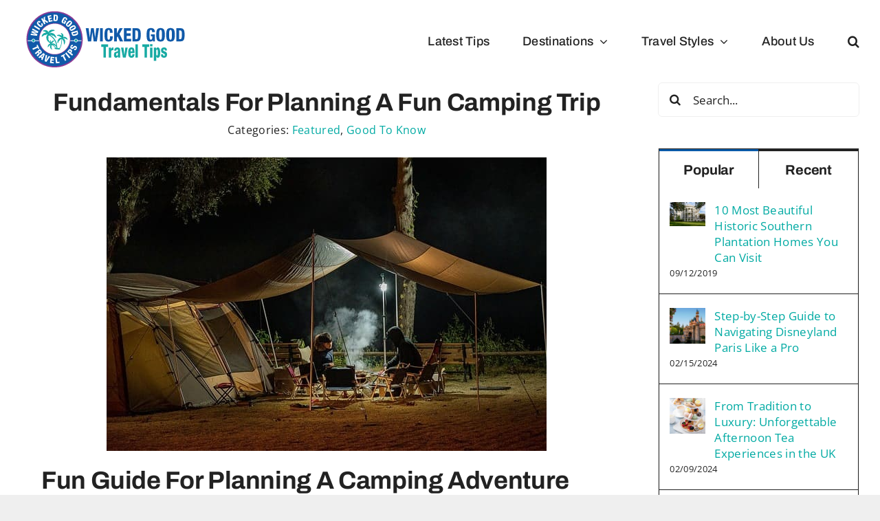

--- FILE ---
content_type: text/html; charset=UTF-8
request_url: https://wickedgoodtraveltips.com/2022/04/05/fundamentals-for-planning-a-fun-camping-trip/
body_size: 18107
content:
<!DOCTYPE html>
<html class="avada-html-layout-wide avada-html-header-position-top avada-is-100-percent-template" lang="en" prefix="og: http://ogp.me/ns# fb: http://ogp.me/ns/fb#">
<head>
	<meta http-equiv="X-UA-Compatible" content="IE=edge" />
	<meta http-equiv="Content-Type" content="text/html; charset=utf-8"/>
	<meta name="viewport" content="width=device-width, initial-scale=1" />
	<meta name='robots' content='index, follow, max-image-preview:large, max-snippet:-1, max-video-preview:-1' />
	<style>img:is([sizes="auto" i], [sizes^="auto," i]) { contain-intrinsic-size: 3000px 1500px }</style>
	
	<!-- This site is optimized with the Yoast SEO plugin v26.7 - https://yoast.com/wordpress/plugins/seo/ -->
	<title>Fundamentals For Planning a Fun Camping Trip | Wicked Good Travel Tips</title>
	<meta name="description" content="Fun Guide For Planning a Camping Adventure.  Here are some useful tips for planning a camping adventure." />
	<link rel="canonical" href="https://wickedgoodtraveltips.com/2022/04/05/fundamentals-for-planning-a-fun-camping-trip/" />
	<meta property="og:locale" content="en_US" />
	<meta property="og:type" content="article" />
	<meta property="og:title" content="Fundamentals For Planning a Fun Camping Trip | Wicked Good Travel Tips" />
	<meta property="og:description" content="Fun Guide For Planning a Camping Adventure.  Here are some useful tips for planning a camping adventure." />
	<meta property="og:url" content="https://wickedgoodtraveltips.com/2022/04/05/fundamentals-for-planning-a-fun-camping-trip/" />
	<meta property="og:site_name" content="Wicked Good Travel Tips" />
	<meta property="article:publisher" content="http://www.facebook.com/pages/Wicked-Good-Travel-Tips/123200577871327" />
	<meta property="article:published_time" content="2022-04-05T18:53:56+00:00" />
	<meta property="article:modified_time" content="2025-07-17T18:31:05+00:00" />
	<meta property="og:image" content="https://wickedgoodtraveltips.com/wp-content/uploads/2022/04/people-gf9c6c56ba_640-min.jpg" />
	<meta property="og:image:width" content="640" />
	<meta property="og:image:height" content="427" />
	<meta property="og:image:type" content="image/jpeg" />
	<meta name="author" content="Guest Author" />
	<meta name="twitter:card" content="summary_large_image" />
	<meta name="twitter:label1" content="Written by" />
	<meta name="twitter:data1" content="Guest Author" />
	<meta name="twitter:label2" content="Est. reading time" />
	<meta name="twitter:data2" content="6 minutes" />
	<script type="application/ld+json" class="yoast-schema-graph">{"@context":"https://schema.org","@graph":[{"@type":"Article","@id":"https://wickedgoodtraveltips.com/2022/04/05/fundamentals-for-planning-a-fun-camping-trip/#article","isPartOf":{"@id":"https://wickedgoodtraveltips.com/2022/04/05/fundamentals-for-planning-a-fun-camping-trip/"},"author":{"name":"Guest Author","@id":"https://wickedgoodtraveltips.com/#/schema/person/8edece0002a4b85697cb02f75371e4ca"},"headline":"Fundamentals For Planning a Fun Camping Trip","datePublished":"2022-04-05T18:53:56+00:00","dateModified":"2025-07-17T18:31:05+00:00","mainEntityOfPage":{"@id":"https://wickedgoodtraveltips.com/2022/04/05/fundamentals-for-planning-a-fun-camping-trip/"},"wordCount":1083,"publisher":{"@id":"https://wickedgoodtraveltips.com/#organization"},"image":{"@id":"https://wickedgoodtraveltips.com/2022/04/05/fundamentals-for-planning-a-fun-camping-trip/#primaryimage"},"thumbnailUrl":"https://wickedgoodtraveltips.com/wp-content/uploads/2022/04/people-gf9c6c56ba_640-min.jpg","keywords":["Camping Guide","Camping Tips","How to Plan a Camping Trip","Practical Camping Tips"],"articleSection":["Featured","Good To Know"],"inLanguage":"en"},{"@type":"WebPage","@id":"https://wickedgoodtraveltips.com/2022/04/05/fundamentals-for-planning-a-fun-camping-trip/","url":"https://wickedgoodtraveltips.com/2022/04/05/fundamentals-for-planning-a-fun-camping-trip/","name":"Fundamentals For Planning a Fun Camping Trip | Wicked Good Travel Tips","isPartOf":{"@id":"https://wickedgoodtraveltips.com/#website"},"primaryImageOfPage":{"@id":"https://wickedgoodtraveltips.com/2022/04/05/fundamentals-for-planning-a-fun-camping-trip/#primaryimage"},"image":{"@id":"https://wickedgoodtraveltips.com/2022/04/05/fundamentals-for-planning-a-fun-camping-trip/#primaryimage"},"thumbnailUrl":"https://wickedgoodtraveltips.com/wp-content/uploads/2022/04/people-gf9c6c56ba_640-min.jpg","datePublished":"2022-04-05T18:53:56+00:00","dateModified":"2025-07-17T18:31:05+00:00","description":"Fun Guide For Planning a Camping Adventure.  Here are some useful tips for planning a camping adventure.","breadcrumb":{"@id":"https://wickedgoodtraveltips.com/2022/04/05/fundamentals-for-planning-a-fun-camping-trip/#breadcrumb"},"inLanguage":"en","potentialAction":[{"@type":"ReadAction","target":["https://wickedgoodtraveltips.com/2022/04/05/fundamentals-for-planning-a-fun-camping-trip/"]}]},{"@type":"ImageObject","inLanguage":"en","@id":"https://wickedgoodtraveltips.com/2022/04/05/fundamentals-for-planning-a-fun-camping-trip/#primaryimage","url":"https://wickedgoodtraveltips.com/wp-content/uploads/2022/04/people-gf9c6c56ba_640-min.jpg","contentUrl":"https://wickedgoodtraveltips.com/wp-content/uploads/2022/04/people-gf9c6c56ba_640-min.jpg","width":640,"height":427,"caption":"Camping Tips"},{"@type":"BreadcrumbList","@id":"https://wickedgoodtraveltips.com/2022/04/05/fundamentals-for-planning-a-fun-camping-trip/#breadcrumb","itemListElement":[{"@type":"ListItem","position":1,"name":"Home","item":"https://wickedgoodtraveltips.com/"},{"@type":"ListItem","position":2,"name":"Fundamentals For Planning a Fun Camping Trip"}]},{"@type":"WebSite","@id":"https://wickedgoodtraveltips.com/#website","url":"https://wickedgoodtraveltips.com/","name":"Wicked Good Travel Tips","description":"Travel Tips, Unique Vacations, Adventure Travel, travel secrets, money saving travel tips","publisher":{"@id":"https://wickedgoodtraveltips.com/#organization"},"potentialAction":[{"@type":"SearchAction","target":{"@type":"EntryPoint","urlTemplate":"https://wickedgoodtraveltips.com/?s={search_term_string}"},"query-input":{"@type":"PropertyValueSpecification","valueRequired":true,"valueName":"search_term_string"}}],"inLanguage":"en"},{"@type":"Organization","@id":"https://wickedgoodtraveltips.com/#organization","name":"Wicked Good Travel Tips","url":"https://wickedgoodtraveltips.com/","logo":{"@type":"ImageObject","inLanguage":"en","@id":"https://wickedgoodtraveltips.com/#/schema/logo/image/","url":"https://wickedgoodtraveltips.com/wp-content/uploads/2024/01/Favicon.png","contentUrl":"https://wickedgoodtraveltips.com/wp-content/uploads/2024/01/Favicon.png","width":270,"height":270,"caption":"Wicked Good Travel Tips"},"image":{"@id":"https://wickedgoodtraveltips.com/#/schema/logo/image/"},"sameAs":["http://www.facebook.com/pages/Wicked-Good-Travel-Tips/123200577871327","https://www.instagram.com/wickedgoodtraveltips/","https://www.linkedin.com/company/wicked-good-travel-tips.com/","https://www.pinterest.com/wgtt"]},{"@type":"Person","@id":"https://wickedgoodtraveltips.com/#/schema/person/8edece0002a4b85697cb02f75371e4ca","name":"Guest Author","url":"https://wickedgoodtraveltips.com/author/guest-author/"}]}</script>
	<!-- / Yoast SEO plugin. -->


<link rel='dns-prefetch' href='//www.googletagmanager.com' />
<link rel="alternate" type="application/rss+xml" title="Wicked Good Travel Tips &raquo; Feed" href="https://wickedgoodtraveltips.com/feed/" />
<link rel="alternate" type="application/rss+xml" title="Wicked Good Travel Tips &raquo; Comments Feed" href="https://wickedgoodtraveltips.com/comments/feed/" />
								<link rel="icon" href="https://wickedgoodtraveltips.com/wp-content/uploads/2024/01/Favicon64.png" type="image/png" />
		
					<!-- Apple Touch Icon -->
						<link rel="apple-touch-icon" sizes="180x180" href="https://wickedgoodtraveltips.com/wp-content/uploads/2024/01/Favicon180.png" type="image/png">
		
					<!-- Android Icon -->
						<link rel="icon" sizes="192x192" href="https://wickedgoodtraveltips.com/wp-content/uploads/2024/01/Favicon192.png" type="image/png">
		
					<!-- MS Edge Icon -->
						<meta name="msapplication-TileImage" content="https://wickedgoodtraveltips.com/wp-content/uploads/2024/01/Favicon.png" type="image/png">
				<link rel="alternate" type="application/rss+xml" title="Wicked Good Travel Tips &raquo; Fundamentals For Planning a Fun Camping Trip Comments Feed" href="https://wickedgoodtraveltips.com/2022/04/05/fundamentals-for-planning-a-fun-camping-trip/feed/" />
					<meta name="description" content="Fun Guide For Planning a Camping Adventure 
Camping is a great adventure activity for those who enjoy nature and solitude. It is a very flexible experience - you can go camping alone, with a group of friends, or even among strangers. You can go to a hilltop and camp there with tents, or you can go"/>
				
		<meta property="og:locale" content="en_US"/>
		<meta property="og:type" content="article"/>
		<meta property="og:site_name" content="Wicked Good Travel Tips"/>
		<meta property="og:title" content="Fundamentals For Planning a Fun Camping Trip | Wicked Good Travel Tips"/>
				<meta property="og:description" content="Fun Guide For Planning a Camping Adventure 
Camping is a great adventure activity for those who enjoy nature and solitude. It is a very flexible experience - you can go camping alone, with a group of friends, or even among strangers. You can go to a hilltop and camp there with tents, or you can go"/>
				<meta property="og:url" content="https://wickedgoodtraveltips.com/2022/04/05/fundamentals-for-planning-a-fun-camping-trip/"/>
										<meta property="article:published_time" content="2022-04-05T18:53:56-05:00"/>
							<meta property="article:modified_time" content="2025-07-17T18:31:05-05:00"/>
								<meta name="author" content="Guest Author"/>
								<meta property="og:image" content="https://wickedgoodtraveltips.com/wp-content/uploads/2022/04/people-gf9c6c56ba_640-min.jpg"/>
		<meta property="og:image:width" content="640"/>
		<meta property="og:image:height" content="427"/>
		<meta property="og:image:type" content="image/jpeg"/>
				<link rel='stylesheet' id='wp-components-css' href='https://wickedgoodtraveltips.com/wp-includes/css/dist/components/style.min.css?ver=6.8.3' type='text/css' media='all' />
<link rel='stylesheet' id='godaddy-styles-css' href='https://wickedgoodtraveltips.com/wp-content/mu-plugins/vendor/wpex/godaddy-launch/includes/Dependencies/GoDaddy/Styles/build/latest.css?ver=2.0.2' type='text/css' media='all' />
<link rel='stylesheet' id='fusion-dynamic-css-css' href='https://wickedgoodtraveltips.com/wp-content/uploads/fusion-styles/bd0cff5e461f48f22b8a77694367d1df.min.css?ver=3.14.2' type='text/css' media='all' />

<!-- Google tag (gtag.js) snippet added by Site Kit -->
<!-- Google Analytics snippet added by Site Kit -->
<script type="text/javascript" src="https://www.googletagmanager.com/gtag/js?id=GT-KFGF9KD" id="google_gtagjs-js" async></script>
<script type="text/javascript" id="google_gtagjs-js-after">
/* <![CDATA[ */
window.dataLayer = window.dataLayer || [];function gtag(){dataLayer.push(arguments);}
gtag("set","linker",{"domains":["wickedgoodtraveltips.com"]});
gtag("js", new Date());
gtag("set", "developer_id.dZTNiMT", true);
gtag("config", "GT-KFGF9KD", {"googlesitekit_post_date":"20220405","googlesitekit_post_categories":"Featured; Good To Know"});
/* ]]> */
</script>
<link rel="https://api.w.org/" href="https://wickedgoodtraveltips.com/wp-json/" /><link rel="alternate" title="JSON" type="application/json" href="https://wickedgoodtraveltips.com/wp-json/wp/v2/posts/56973" /><link rel="EditURI" type="application/rsd+xml" title="RSD" href="https://wickedgoodtraveltips.com/xmlrpc.php?rsd" />
<meta name="generator" content="WordPress 6.8.3" />
<link rel='shortlink' href='https://wickedgoodtraveltips.com/?p=56973' />
<link rel="alternate" title="oEmbed (JSON)" type="application/json+oembed" href="https://wickedgoodtraveltips.com/wp-json/oembed/1.0/embed?url=https%3A%2F%2Fwickedgoodtraveltips.com%2F2022%2F04%2F05%2Ffundamentals-for-planning-a-fun-camping-trip%2F" />
<link rel="alternate" title="oEmbed (XML)" type="text/xml+oembed" href="https://wickedgoodtraveltips.com/wp-json/oembed/1.0/embed?url=https%3A%2F%2Fwickedgoodtraveltips.com%2F2022%2F04%2F05%2Ffundamentals-for-planning-a-fun-camping-trip%2F&#038;format=xml" />
<meta name="generator" content="Site Kit by Google 1.170.0" /><style type="text/css" id="css-fb-visibility">@media screen and (max-width: 800px){.fusion-no-small-visibility{display:none !important;}body .sm-text-align-center{text-align:center !important;}body .sm-text-align-left{text-align:left !important;}body .sm-text-align-right{text-align:right !important;}body .sm-text-align-justify{text-align:justify !important;}body .sm-flex-align-center{justify-content:center !important;}body .sm-flex-align-flex-start{justify-content:flex-start !important;}body .sm-flex-align-flex-end{justify-content:flex-end !important;}body .sm-mx-auto{margin-left:auto !important;margin-right:auto !important;}body .sm-ml-auto{margin-left:auto !important;}body .sm-mr-auto{margin-right:auto !important;}body .fusion-absolute-position-small{position:absolute;width:100%;}.awb-sticky.awb-sticky-small{ position: sticky; top: var(--awb-sticky-offset,0); }}@media screen and (min-width: 801px) and (max-width: 1200px){.fusion-no-medium-visibility{display:none !important;}body .md-text-align-center{text-align:center !important;}body .md-text-align-left{text-align:left !important;}body .md-text-align-right{text-align:right !important;}body .md-text-align-justify{text-align:justify !important;}body .md-flex-align-center{justify-content:center !important;}body .md-flex-align-flex-start{justify-content:flex-start !important;}body .md-flex-align-flex-end{justify-content:flex-end !important;}body .md-mx-auto{margin-left:auto !important;margin-right:auto !important;}body .md-ml-auto{margin-left:auto !important;}body .md-mr-auto{margin-right:auto !important;}body .fusion-absolute-position-medium{position:absolute;width:100%;}.awb-sticky.awb-sticky-medium{ position: sticky; top: var(--awb-sticky-offset,0); }}@media screen and (min-width: 1201px){.fusion-no-large-visibility{display:none !important;}body .lg-text-align-center{text-align:center !important;}body .lg-text-align-left{text-align:left !important;}body .lg-text-align-right{text-align:right !important;}body .lg-text-align-justify{text-align:justify !important;}body .lg-flex-align-center{justify-content:center !important;}body .lg-flex-align-flex-start{justify-content:flex-start !important;}body .lg-flex-align-flex-end{justify-content:flex-end !important;}body .lg-mx-auto{margin-left:auto !important;margin-right:auto !important;}body .lg-ml-auto{margin-left:auto !important;}body .lg-mr-auto{margin-right:auto !important;}body .fusion-absolute-position-large{position:absolute;width:100%;}.awb-sticky.awb-sticky-large{ position: sticky; top: var(--awb-sticky-offset,0); }}</style>
<!-- Google AdSense meta tags added by Site Kit -->
<meta name="google-adsense-platform-account" content="ca-host-pub-2644536267352236">
<meta name="google-adsense-platform-domain" content="sitekit.withgoogle.com">
<!-- End Google AdSense meta tags added by Site Kit -->
		<script type="text/javascript">
			var doc = document.documentElement;
			doc.setAttribute( 'data-useragent', navigator.userAgent );
		</script>
		<!-- Google tag (gtag.js) -->
<script async src="https://www.googletagmanager.com/gtag/js?id=G-6P1N3F44VG"></script>
<script>
  window.dataLayer = window.dataLayer || [];
  function gtag(){dataLayer.push(arguments);}
  gtag('js', new Date());

  gtag('config', 'G-6P1N3F44VG');
</script>
	</head>

<body class="wp-singular post-template-default single single-post postid-56973 single-format-standard wp-theme-Avada has-sidebar fusion-image-hovers fusion-pagination-sizing fusion-button_type-flat fusion-button_span-no fusion-button_gradient-linear avada-image-rollover-circle-yes avada-image-rollover-yes avada-image-rollover-direction-left fusion-body ltr fusion-sticky-header no-tablet-sticky-header no-mobile-sticky-header no-mobile-slidingbar no-mobile-totop fusion-disable-outline fusion-sub-menu-fade mobile-logo-pos-left layout-wide-mode avada-has-boxed-modal-shadow- layout-scroll-offset-full avada-has-zero-margin-offset-top fusion-top-header menu-text-align-center mobile-menu-design-classic fusion-show-pagination-text fusion-header-layout-v1 avada-responsive avada-footer-fx-none avada-menu-highlight-style-textcolor fusion-search-form-clean fusion-main-menu-search-overlay fusion-avatar-circle avada-dropdown-styles avada-blog-layout-large avada-blog-archive-layout-large avada-header-shadow-no avada-menu-icon-position-left avada-has-megamenu-shadow avada-has-mainmenu-dropdown-divider avada-has-mobile-menu-search avada-has-main-nav-search-icon avada-has-breadcrumb-mobile-hidden avada-has-titlebar-hide avada-header-border-color-full-transparent avada-has-pagination-width_height avada-flyout-menu-direction-fade avada-ec-views-v1" data-awb-post-id="56973">
		<a class="skip-link screen-reader-text" href="#content">Skip to content</a>

	<div id="boxed-wrapper">
		
		<div id="wrapper" class="fusion-wrapper">
			<div id="home" style="position:relative;top:-1px;"></div>
							
					
			<header class="fusion-header-wrapper">
				<div class="fusion-header-v1 fusion-logo-alignment fusion-logo-left fusion-sticky-menu- fusion-sticky-logo- fusion-mobile-logo-  fusion-mobile-menu-design-classic">
					<div class="fusion-header-sticky-height"></div>
<div class="fusion-header">
	<div class="fusion-row">
					<div class="fusion-logo" data-margin-top="10px" data-margin-bottom="10px" data-margin-left="0px" data-margin-right="0px">
			<a class="fusion-logo-link"  href="https://wickedgoodtraveltips.com/" >

						<!-- standard logo -->
			<img src="https://wickedgoodtraveltips.com/wp-content/uploads/2024/01/Logo250.png" srcset="https://wickedgoodtraveltips.com/wp-content/uploads/2024/01/Logo250.png 1x, https://wickedgoodtraveltips.com/wp-content/uploads/2024/01/Logo500.png 2x" width="250" height="95" style="max-height:95px;height:auto;" alt="Wicked Good Travel Tips Logo" data-retina_logo_url="https://wickedgoodtraveltips.com/wp-content/uploads/2024/01/Logo500.png" class="fusion-standard-logo" />

			
					</a>
		</div>		<nav class="fusion-main-menu" aria-label="Main Menu"><div class="fusion-overlay-search">		<form role="search" class="searchform fusion-search-form  fusion-search-form-clean" method="get" action="https://wickedgoodtraveltips.com/">
			<div class="fusion-search-form-content">

				
				<div class="fusion-search-field search-field">
					<label><span class="screen-reader-text">Search for:</span>
													<input type="search" value="" name="s" class="s" placeholder="Search..." required aria-required="true" aria-label="Search..."/>
											</label>
				</div>
				<div class="fusion-search-button search-button">
					<input type="submit" class="fusion-search-submit searchsubmit" aria-label="Search" value="&#xf002;" />
									</div>

				
			</div>


			
		</form>
		<div class="fusion-search-spacer"></div><a href="#" role="button" aria-label="Close Search" class="fusion-close-search"></a></div><ul id="menu-main-menu" class="fusion-menu"><li  id="menu-item-40427"  class="menu-item menu-item-type-post_type menu-item-object-page menu-item-40427"  data-item-id="40427"><a  href="https://wickedgoodtraveltips.com/blog/" class="fusion-textcolor-highlight"><span class="menu-text">Latest Tips</span></a></li><li  id="menu-item-62299"  class="menu-item menu-item-type-custom menu-item-object-custom menu-item-has-children menu-item-62299 fusion-dropdown-menu"  data-item-id="62299"><a  href="#" class="fusion-textcolor-highlight"><span class="menu-text">Destinations</span> <span class="fusion-caret"><i class="fusion-dropdown-indicator" aria-hidden="true"></i></span></a><ul class="sub-menu"><li  id="menu-item-41085"  class="menu-item menu-item-type-taxonomy menu-item-object-category menu-item-41085 fusion-dropdown-submenu" ><a  href="https://wickedgoodtraveltips.com/category/destinations/asia/" class="fusion-textcolor-highlight"><span>Asia</span></a></li><li  id="menu-item-40356"  class="menu-item menu-item-type-taxonomy menu-item-object-category menu-item-40356 fusion-dropdown-submenu" ><a  href="https://wickedgoodtraveltips.com/category/destinations/middle_east_and_africa/africa/" class="fusion-textcolor-highlight"><span>Africa</span></a></li><li  id="menu-item-40353"  class="menu-item menu-item-type-taxonomy menu-item-object-category menu-item-40353 fusion-dropdown-submenu" ><a  href="https://wickedgoodtraveltips.com/category/destinations/australia_and_so_pacific/" class="fusion-textcolor-highlight"><span>Australia &amp; So. Pacific</span></a></li><li  id="menu-item-40354"  class="menu-item menu-item-type-taxonomy menu-item-object-category menu-item-40354 fusion-dropdown-submenu" ><a  href="https://wickedgoodtraveltips.com/category/destinations/caribbean/" class="fusion-textcolor-highlight"><span>Caribbean</span></a></li><li  id="menu-item-40355"  class="menu-item menu-item-type-taxonomy menu-item-object-category menu-item-40355 fusion-dropdown-submenu" ><a  href="https://wickedgoodtraveltips.com/category/destinations/europe/" class="fusion-textcolor-highlight"><span>Europe</span></a></li><li  id="menu-item-40357"  class="menu-item menu-item-type-taxonomy menu-item-object-category menu-item-40357 fusion-dropdown-submenu" ><a  href="https://wickedgoodtraveltips.com/category/destinations/latin-america/" class="fusion-textcolor-highlight"><span>Latin America</span></a></li><li  id="menu-item-40358"  class="menu-item menu-item-type-taxonomy menu-item-object-category menu-item-40358 fusion-dropdown-submenu" ><a  href="https://wickedgoodtraveltips.com/category/destinations/middle_east_and_africa/" class="fusion-textcolor-highlight"><span>Middle East</span></a></li><li  id="menu-item-40368"  class="menu-item menu-item-type-taxonomy menu-item-object-category menu-item-40368 fusion-dropdown-submenu" ><a  href="https://wickedgoodtraveltips.com/category/destinations/north-america/usa/" class="fusion-textcolor-highlight"><span>North America</span></a></li><li  id="menu-item-40359"  class="menu-item menu-item-type-taxonomy menu-item-object-category menu-item-40359 fusion-dropdown-submenu" ><a  href="https://wickedgoodtraveltips.com/category/destinations/russia/" class="fusion-textcolor-highlight"><span>Scandinavia &#038; Russia</span></a></li></ul></li><li  id="menu-item-41571"  class="menu-item menu-item-type-custom menu-item-object-custom menu-item-has-children menu-item-41571 fusion-dropdown-menu"  data-item-id="41571"><a  href="#" class="fusion-textcolor-highlight"><span class="menu-text">Travel Styles</span> <span class="fusion-caret"><i class="fusion-dropdown-indicator" aria-hidden="true"></i></span></a><ul class="sub-menu"><li  id="menu-item-41783"  class="menu-item menu-item-type-taxonomy menu-item-object-category menu-item-41783 fusion-dropdown-submenu" ><a  href="https://wickedgoodtraveltips.com/category/travel-styles/adventure/" class="fusion-textcolor-highlight"><span>Adventure Vacations</span></a></li><li  id="menu-item-41784"  class="menu-item menu-item-type-taxonomy menu-item-object-category menu-item-41784 fusion-dropdown-submenu" ><a  href="https://wickedgoodtraveltips.com/category/travel-styles/cruises-travel-styles/cruises/" class="fusion-textcolor-highlight"><span>Cruises</span></a></li><li  id="menu-item-41752"  class="menu-item menu-item-type-taxonomy menu-item-object-category menu-item-41752 fusion-dropdown-submenu" ><a  href="https://wickedgoodtraveltips.com/category/travel-styles/family-travel/" class="fusion-textcolor-highlight"><span>Family Vacations</span></a></li><li  id="menu-item-41785"  class="menu-item menu-item-type-taxonomy menu-item-object-category menu-item-41785 fusion-dropdown-submenu" ><a  href="https://wickedgoodtraveltips.com/category/travel-styles/cooking/" class="fusion-textcolor-highlight"><span>Food &#038; Wine</span></a></li><li  id="menu-item-41786"  class="menu-item menu-item-type-taxonomy menu-item-object-category menu-item-41786 fusion-dropdown-submenu" ><a  href="https://wickedgoodtraveltips.com/category/travel-styles/golf-spa/" class="fusion-textcolor-highlight"><span>Golf &amp; Spa</span></a></li><li  id="menu-item-41787"  class="menu-item menu-item-type-taxonomy menu-item-object-category menu-item-41787 fusion-dropdown-submenu" ><a  href="https://wickedgoodtraveltips.com/category/travel-styles/money-saving-ways-to-travel/" class="fusion-textcolor-highlight"><span>Money Saving Travel</span></a></li><li  id="menu-item-41753"  class="menu-item menu-item-type-taxonomy menu-item-object-category menu-item-41753 fusion-dropdown-submenu" ><a  href="https://wickedgoodtraveltips.com/category/travel-styles/romantic-vacations/" class="fusion-textcolor-highlight"><span>Romantic Vacations</span></a></li><li  id="menu-item-41788"  class="menu-item menu-item-type-taxonomy menu-item-object-category menu-item-41788 fusion-dropdown-submenu" ><a  href="https://wickedgoodtraveltips.com/category/travel-styles/traveling-with-pets/" class="fusion-textcolor-highlight"><span>Traveling With Pets</span></a></li><li  id="menu-item-41751"  class="menu-item menu-item-type-taxonomy menu-item-object-category menu-item-41751 fusion-dropdown-submenu" ><a  href="https://wickedgoodtraveltips.com/category/travel-styles/unique-vacations-ideas/" class="fusion-textcolor-highlight"><span>Unique Vacations</span></a></li><li  id="menu-item-41789"  class="menu-item menu-item-type-taxonomy menu-item-object-category menu-item-41789 fusion-dropdown-submenu" ><a  href="https://wickedgoodtraveltips.com/category/travel-styles/wellness-beyond-borders/" class="fusion-textcolor-highlight"><span>Wellness Vacations</span></a></li></ul></li><li  id="menu-item-41960"  class="menu-item menu-item-type-post_type menu-item-object-page menu-item-41960"  data-item-id="41960"><a  href="https://wickedgoodtraveltips.com/about-us/" class="fusion-textcolor-highlight"><span class="menu-text">About Us</span></a></li><li class="fusion-custom-menu-item fusion-main-menu-search fusion-search-overlay"><a class="fusion-main-menu-icon" href="#" aria-label="Search" data-title="Search" title="Search" role="button" aria-expanded="false"></a></li></ul></nav><div class="fusion-mobile-navigation"><ul id="menu-main-menu-1" class="fusion-mobile-menu"><li   class="menu-item menu-item-type-post_type menu-item-object-page menu-item-40427"  data-item-id="40427"><a  href="https://wickedgoodtraveltips.com/blog/" class="fusion-textcolor-highlight"><span class="menu-text">Latest Tips</span></a></li><li   class="menu-item menu-item-type-custom menu-item-object-custom menu-item-has-children menu-item-62299 fusion-dropdown-menu"  data-item-id="62299"><a  href="#" class="fusion-textcolor-highlight"><span class="menu-text">Destinations</span> <span class="fusion-caret"><i class="fusion-dropdown-indicator" aria-hidden="true"></i></span></a><ul class="sub-menu"><li   class="menu-item menu-item-type-taxonomy menu-item-object-category menu-item-41085 fusion-dropdown-submenu" ><a  href="https://wickedgoodtraveltips.com/category/destinations/asia/" class="fusion-textcolor-highlight"><span>Asia</span></a></li><li   class="menu-item menu-item-type-taxonomy menu-item-object-category menu-item-40356 fusion-dropdown-submenu" ><a  href="https://wickedgoodtraveltips.com/category/destinations/middle_east_and_africa/africa/" class="fusion-textcolor-highlight"><span>Africa</span></a></li><li   class="menu-item menu-item-type-taxonomy menu-item-object-category menu-item-40353 fusion-dropdown-submenu" ><a  href="https://wickedgoodtraveltips.com/category/destinations/australia_and_so_pacific/" class="fusion-textcolor-highlight"><span>Australia &amp; So. Pacific</span></a></li><li   class="menu-item menu-item-type-taxonomy menu-item-object-category menu-item-40354 fusion-dropdown-submenu" ><a  href="https://wickedgoodtraveltips.com/category/destinations/caribbean/" class="fusion-textcolor-highlight"><span>Caribbean</span></a></li><li   class="menu-item menu-item-type-taxonomy menu-item-object-category menu-item-40355 fusion-dropdown-submenu" ><a  href="https://wickedgoodtraveltips.com/category/destinations/europe/" class="fusion-textcolor-highlight"><span>Europe</span></a></li><li   class="menu-item menu-item-type-taxonomy menu-item-object-category menu-item-40357 fusion-dropdown-submenu" ><a  href="https://wickedgoodtraveltips.com/category/destinations/latin-america/" class="fusion-textcolor-highlight"><span>Latin America</span></a></li><li   class="menu-item menu-item-type-taxonomy menu-item-object-category menu-item-40358 fusion-dropdown-submenu" ><a  href="https://wickedgoodtraveltips.com/category/destinations/middle_east_and_africa/" class="fusion-textcolor-highlight"><span>Middle East</span></a></li><li   class="menu-item menu-item-type-taxonomy menu-item-object-category menu-item-40368 fusion-dropdown-submenu" ><a  href="https://wickedgoodtraveltips.com/category/destinations/north-america/usa/" class="fusion-textcolor-highlight"><span>North America</span></a></li><li   class="menu-item menu-item-type-taxonomy menu-item-object-category menu-item-40359 fusion-dropdown-submenu" ><a  href="https://wickedgoodtraveltips.com/category/destinations/russia/" class="fusion-textcolor-highlight"><span>Scandinavia &#038; Russia</span></a></li></ul></li><li   class="menu-item menu-item-type-custom menu-item-object-custom menu-item-has-children menu-item-41571 fusion-dropdown-menu"  data-item-id="41571"><a  href="#" class="fusion-textcolor-highlight"><span class="menu-text">Travel Styles</span> <span class="fusion-caret"><i class="fusion-dropdown-indicator" aria-hidden="true"></i></span></a><ul class="sub-menu"><li   class="menu-item menu-item-type-taxonomy menu-item-object-category menu-item-41783 fusion-dropdown-submenu" ><a  href="https://wickedgoodtraveltips.com/category/travel-styles/adventure/" class="fusion-textcolor-highlight"><span>Adventure Vacations</span></a></li><li   class="menu-item menu-item-type-taxonomy menu-item-object-category menu-item-41784 fusion-dropdown-submenu" ><a  href="https://wickedgoodtraveltips.com/category/travel-styles/cruises-travel-styles/cruises/" class="fusion-textcolor-highlight"><span>Cruises</span></a></li><li   class="menu-item menu-item-type-taxonomy menu-item-object-category menu-item-41752 fusion-dropdown-submenu" ><a  href="https://wickedgoodtraveltips.com/category/travel-styles/family-travel/" class="fusion-textcolor-highlight"><span>Family Vacations</span></a></li><li   class="menu-item menu-item-type-taxonomy menu-item-object-category menu-item-41785 fusion-dropdown-submenu" ><a  href="https://wickedgoodtraveltips.com/category/travel-styles/cooking/" class="fusion-textcolor-highlight"><span>Food &#038; Wine</span></a></li><li   class="menu-item menu-item-type-taxonomy menu-item-object-category menu-item-41786 fusion-dropdown-submenu" ><a  href="https://wickedgoodtraveltips.com/category/travel-styles/golf-spa/" class="fusion-textcolor-highlight"><span>Golf &amp; Spa</span></a></li><li   class="menu-item menu-item-type-taxonomy menu-item-object-category menu-item-41787 fusion-dropdown-submenu" ><a  href="https://wickedgoodtraveltips.com/category/travel-styles/money-saving-ways-to-travel/" class="fusion-textcolor-highlight"><span>Money Saving Travel</span></a></li><li   class="menu-item menu-item-type-taxonomy menu-item-object-category menu-item-41753 fusion-dropdown-submenu" ><a  href="https://wickedgoodtraveltips.com/category/travel-styles/romantic-vacations/" class="fusion-textcolor-highlight"><span>Romantic Vacations</span></a></li><li   class="menu-item menu-item-type-taxonomy menu-item-object-category menu-item-41788 fusion-dropdown-submenu" ><a  href="https://wickedgoodtraveltips.com/category/travel-styles/traveling-with-pets/" class="fusion-textcolor-highlight"><span>Traveling With Pets</span></a></li><li   class="menu-item menu-item-type-taxonomy menu-item-object-category menu-item-41751 fusion-dropdown-submenu" ><a  href="https://wickedgoodtraveltips.com/category/travel-styles/unique-vacations-ideas/" class="fusion-textcolor-highlight"><span>Unique Vacations</span></a></li><li   class="menu-item menu-item-type-taxonomy menu-item-object-category menu-item-41789 fusion-dropdown-submenu" ><a  href="https://wickedgoodtraveltips.com/category/travel-styles/wellness-beyond-borders/" class="fusion-textcolor-highlight"><span>Wellness Vacations</span></a></li></ul></li><li   class="menu-item menu-item-type-post_type menu-item-object-page menu-item-41960"  data-item-id="41960"><a  href="https://wickedgoodtraveltips.com/about-us/" class="fusion-textcolor-highlight"><span class="menu-text">About Us</span></a></li></ul></div>
<nav class="fusion-mobile-nav-holder fusion-mobile-menu-text-align-left" aria-label="Main Menu Mobile"></nav>

		
<div class="fusion-clearfix"></div>
<div class="fusion-mobile-menu-search">
			<form role="search" class="searchform fusion-search-form  fusion-search-form-clean" method="get" action="https://wickedgoodtraveltips.com/">
			<div class="fusion-search-form-content">

				
				<div class="fusion-search-field search-field">
					<label><span class="screen-reader-text">Search for:</span>
													<input type="search" value="" name="s" class="s" placeholder="Search..." required aria-required="true" aria-label="Search..."/>
											</label>
				</div>
				<div class="fusion-search-button search-button">
					<input type="submit" class="fusion-search-submit searchsubmit" aria-label="Search" value="&#xf002;" />
									</div>

				
			</div>


			
		</form>
		</div>
			</div>
</div>
				</div>
				<div class="fusion-clearfix"></div>
			</header>
								
							<div id="sliders-container" class="fusion-slider-visibility">
					</div>
				
					
							
			
						<main id="main" class="clearfix width-100">
				<div class="fusion-row" style="max-width:100%;">

<section id="content" style="float: left;">
									<div id="post-56973" class="post-56973 post type-post status-publish format-standard has-post-thumbnail hentry category-featured category-good-to-know tag-camping-guide tag-camping-tips tag-how-to-plan-a-camping-trip tag-practical-camping-tips travel_styles-adventure-vacations">

				<div class="post-content">
					<div class="fusion-fullwidth fullwidth-box fusion-builder-row-1 fusion-flex-container has-pattern-background has-mask-background nonhundred-percent-fullwidth non-hundred-percent-height-scrolling" style="--link_color: var(--awb-custom_color_2);--awb-border-radius-top-left:0px;--awb-border-radius-top-right:0px;--awb-border-radius-bottom-right:0px;--awb-border-radius-bottom-left:0px;--awb-padding-top:0px;--awb-margin-top:0px;--awb-flex-wrap:wrap;" ><div class="fusion-builder-row fusion-row fusion-flex-align-items-flex-start fusion-flex-justify-content-center fusion-flex-content-wrap" style="max-width:1414.4px;margin-left: calc(-4% / 2 );margin-right: calc(-4% / 2 );"><div class="fusion-layout-column fusion_builder_column fusion-builder-column-0 fusion_builder_column_1_1 1_1 fusion-flex-column" style="--awb-bg-size:cover;--awb-width-large:100%;--awb-margin-top-large:0px;--awb-spacing-right-large:1.92%;--awb-margin-bottom-large:0px;--awb-spacing-left-large:1.92%;--awb-width-medium:100%;--awb-order-medium:0;--awb-spacing-right-medium:1.92%;--awb-spacing-left-medium:1.92%;--awb-width-small:100%;--awb-order-small:0;--awb-spacing-right-small:1.92%;--awb-spacing-left-small:1.92%;" data-scroll-devices="small-visibility,medium-visibility,large-visibility"><div class="fusion-column-wrapper fusion-column-has-shadow fusion-flex-justify-content-flex-start fusion-content-layout-column"><div class="fusion-title title fusion-title-1 fusion-sep-none fusion-title-center fusion-title-text fusion-title-size-one" style="--awb-margin-bottom:0px;--awb-margin-top-small:40px;"><h1 class="fusion-title-heading title-heading-center" style="margin:0;">Fundamentals For Planning a Fun Camping Trip</h1></div><div class="fusion-meta-tb fusion-meta-tb-1 floated" style="--awb-border-bottom:0px;--awb-border-top:0px;--awb-height:40px;--awb-font-size:16px;--awb-text-color:var(--awb-color8);--awb-link-color:var(--awb-color4);--awb-alignment:center;--awb-alignment-medium:center;--awb-alignment-small:center;"><span class="fusion-tb-categories">Categories: <a href="https://wickedgoodtraveltips.com/category/featured/" rel="category tag">Featured</a>, <a href="https://wickedgoodtraveltips.com/category/good-to-know/" rel="category tag">Good To Know</a></span><span class="fusion-meta-tb-sep"></span></div></div></div><div class="fusion-layout-column fusion_builder_column fusion-builder-column-1 fusion_builder_column_1_1 1_1 fusion-flex-column" style="--awb-padding-bottom:0px;--awb-bg-size:cover;--awb-width-large:100%;--awb-margin-top-large:0px;--awb-spacing-right-large:1.92%;--awb-margin-bottom-large:0px;--awb-spacing-left-large:1.92%;--awb-width-medium:100%;--awb-order-medium:0;--awb-spacing-right-medium:1.92%;--awb-spacing-left-medium:1.92%;--awb-width-small:100%;--awb-order-small:0;--awb-spacing-right-small:1.92%;--awb-spacing-left-small:1.92%;" data-scroll-devices="small-visibility,medium-visibility,large-visibility"><div class="fusion-column-wrapper fusion-column-has-shadow fusion-flex-justify-content-flex-start fusion-content-layout-column"><div class="fusion-image-element " style="text-align:center;--awb-margin-top:20px;--awb-caption-title-font-family:var(--h2_typography-font-family);--awb-caption-title-font-weight:var(--h2_typography-font-weight);--awb-caption-title-font-style:var(--h2_typography-font-style);--awb-caption-title-size:var(--h2_typography-font-size);--awb-caption-title-transform:var(--h2_typography-text-transform);--awb-caption-title-line-height:var(--h2_typography-line-height);--awb-caption-title-letter-spacing:var(--h2_typography-letter-spacing);"><span class=" fusion-imageframe imageframe-none imageframe-1 hover-type-none"><img fetchpriority="high" decoding="async" width="640" height="427" alt="Camping Tips" title="people-gf9c6c56ba_640-min" src="data:image/svg+xml,%3Csvg%20xmlns%3D%27http%3A%2F%2Fwww.w3.org%2F2000%2Fsvg%27%20width%3D%27640%27%20height%3D%27427%27%20viewBox%3D%270%200%20640%20427%27%3E%3Crect%20width%3D%27640%27%20height%3D%27427%27%20fill-opacity%3D%220%22%2F%3E%3C%2Fsvg%3E" data-orig-src="https://wickedgoodtraveltips.com/wp-content/uploads/2022/04/people-gf9c6c56ba_640-min.jpg" class="lazyload img-responsive wp-image-56980"/></span></div><div class="fusion-content-tb fusion-content-tb-1" style="--awb-text-color:var(--awb-color8);--awb-font-size:17px;--awb-margin-bottom:0px;--awb-line-height:1.6;--awb-text-transform:none;"><h1><b>Fun Guide For Planning a Camping Adventure </b></h1>
<p>Camping is a great adventure activity for those who enjoy nature and solitude. It is a very flexible experience &#8211; you can go camping alone, with a group of friends, or even among strangers. You can go to a hilltop and camp there with tents, or you can go to a riverside and camp in a trailer in an RV park.  You can also pair up the experience with other adventure activities such as hiking, rafting, or rock climbing to take the adrenaline rush to the next level.  Here are some useful tips for planning a camping adventure.</p>
<p><img decoding="async" class="lazyload alignnone wp-image-56975" src="https://wickedgoodtraveltips.com/wp-content/uploads/2022/04/landscape-tree-nature-forest-grass-group-1389866-pxhere.com-min-300x212.jpg" data-orig-src="https://wickedgoodtraveltips.com/wp-content/uploads/2022/04/landscape-tree-nature-forest-grass-group-1389866-pxhere.com-min-300x212.jpg" alt="Guide To All Girls Camping" width="691" height="488" srcset="data:image/svg+xml,%3Csvg%20xmlns%3D%27http%3A%2F%2Fwww.w3.org%2F2000%2Fsvg%27%20width%3D%27691%27%20height%3D%27488%27%20viewBox%3D%270%200%20691%20488%27%3E%3Crect%20width%3D%27691%27%20height%3D%27488%27%20fill-opacity%3D%220%22%2F%3E%3C%2Fsvg%3E" data-srcset="https://wickedgoodtraveltips.com/wp-content/uploads/2022/04/landscape-tree-nature-forest-grass-group-1389866-pxhere.com-min-300x212.jpg 300w, https://wickedgoodtraveltips.com/wp-content/uploads/2022/04/landscape-tree-nature-forest-grass-group-1389866-pxhere.com-min-768x542.jpg 768w, https://wickedgoodtraveltips.com/wp-content/uploads/2022/04/landscape-tree-nature-forest-grass-group-1389866-pxhere.com-min.jpg 800w" data-sizes="auto" data-orig-sizes="(max-width: 691px) 100vw, 691px" /></p>
<p>We as humans are wired to seek adventure out of the ordinary routine once in a while, in varying degrees, of course. Whether it be camping out in the wild or playing in the escape room, a little boost of adrenaline helps us rejuvenate our minds and let go of the accumulated stress of daily life. Plus, doing these activities together with friends adds to the fun of it.</p>
<p>If you are planning to go on an all-girls trip but don’t know which option to choose, a camping trip can be an unforgettable experience for you all. However, safety, convenience, and good experience, there are many aspects to be considered for such a trip. So, without planning, a camping trip is as good as a stressful corporate meeting, and selecting <a href="https://heavensupnorth.com/">the best campground</a> isn’t going to be as simple as it would.</p>
<p>Let&#8217;s take a look at some necessary guidelines that can take your camping trip from chaotic to memorable:</p>
<h1><b>A Fun Guide for Planning Camping Adventures<br />
</b></h1>
<h2><b>1.</b><b>    </b><b>Choose the right weather: </b></h2>
<p>Planning a trip in mid-summer can be a challenge unless you love UV ray burns and crowds. This is why choosing the right weather is the basic requirement for camping. Camping trips are best in mild weather where you can enjoy the whole day without too much weather concerns.  Spring or Autumn can be a great pick for such a trip.</p>
<h2><b>2.</b><b>    </b><b>Choose the right location: </b></h2>
<p>Choosing the right location is one of the most important steps. The place you choose should have a variety of activities available and should be safe for your girl&#8217;s trip. You don&#8217;t have to choose the top of a cliff, but rather an environment which suits your needs and interests.</p>
<p>Try choosing a warmer place for winters and a relatively cooler and pleasant space for summers. You can look for locations near your locality or can also explore options outside your city or region.</p>
<h2><b>3.</b><b>    </b><b>Pack Smart: </b></h2>
<p>Packing can be the hardest thing while planning a camping adventure. The best way to optimise your packing is by creating a list of the essentials and ticking them off as you pack. You should categorise your packing into three main categories: food, shelter, and clothing.</p>
<p>Further, a list of essentials would include:</p>
<ul>
<li aria-level="1">Basic comfortable lightweight clothing. Do not pack unnecessary and unrealistic clothing, which would only increase the weight of your bag. The main goal is to pack items that will keep you warm and dry.</li>
<li aria-level="1">Do not take huge bags. Instead of packing in suitcases, pack in trekking bags (backpacks) as they are easier to carry.</li>
<li aria-level="1">Get a 10-day weather forecast before you pack.</li>
<li aria-level="1">Invest in a comfortable sleeping bag.</li>
<li aria-level="1">Make sure to carry an appropriately sized tent if you will be camping outdoors.</li>
<li aria-level="1">Carry a torch/flashlight because you&#8217;ll definitely need it.  Consider a headlamp so your hands are free.</li>
<li aria-level="1">Carry a lighter and an army knife.</li>
<li aria-level="1">Carry protection against rains &#8211; hat, windbreaker, umbrella, tarp.</li>
</ul>
<h2><b>4.</b><b>    </b><b>Pitch your tent properly</b></h2>
<p>Build your tent at a place that is completely level and is protected from trees, water, and creatures.</p>
<p><img decoding="async" class="lazyload alignnone wp-image-56980" src="https://wickedgoodtraveltips.com/wp-content/uploads/2022/04/people-gf9c6c56ba_640-min-300x200.jpg" data-orig-src="https://wickedgoodtraveltips.com/wp-content/uploads/2022/04/people-gf9c6c56ba_640-min-300x200.jpg" alt="Camping Tips" width="696" height="464" srcset="data:image/svg+xml,%3Csvg%20xmlns%3D%27http%3A%2F%2Fwww.w3.org%2F2000%2Fsvg%27%20width%3D%27696%27%20height%3D%27464%27%20viewBox%3D%270%200%20696%20464%27%3E%3Crect%20width%3D%27696%27%20height%3D%27464%27%20fill-opacity%3D%220%22%2F%3E%3C%2Fsvg%3E" data-srcset="https://wickedgoodtraveltips.com/wp-content/uploads/2022/04/people-gf9c6c56ba_640-min-300x200.jpg 300w, https://wickedgoodtraveltips.com/wp-content/uploads/2022/04/people-gf9c6c56ba_640-min.jpg 640w" data-sizes="auto" data-orig-sizes="(max-width: 696px) 100vw, 696px" /></p>
<p>You should avoid camping on a slide as it would easily get ruined because of the wind. One of the best tips would be to reserve a developed spot in a camping ground ahead of time.  This way there will be a prepared site and in many cases additional amenities (toilets, etc) as well.</p>
<h2><b>5.</b><b>    </b><b>Get Comfortable </b></h2>
<p>While your girls&#8217; retreat can be an adventure, you must get comfortable at the place. You might want to carry a folding cot or foam cushion for your sleeping area, and perhaps a battery operated fan if you want to beat the heat. On the other hand, if you know the place will get cold at night, bring all things you need to build a bonfire to keep you warm at night, or you can opt for an electric heater if your trailer has enough power backup for it.</p>
<h2><b>6.</b><b>    </b><b>Carry Food </b></h2>
<p>Packing elaborate meals might not be the cleverest thing to do on a camping trip. Instead, you should pack items that are nutritious and can keep you full for longer durations. Carbs are the best way to go about it. You can also carry dehydrated, ready-to-eat meal kits and dry snacks to ensure you have enough supplies for everyone.  Visit a sports equipment store where you can find &#8216;just add water&#8217; packages of camping food.</p>
<p>If you are planning to cook fresh food at the camping spot, make sure to carry your utensils and some bottled water. Energy bars and trail mix are good backups in case you can&#8217;t cook at your camping site.</p>
<h3><b>Conclusion</b></h3>
<p>The key is to take care of the fundamentals. Apart from supplies, you should also carry safety kit just to stay covered. Choosing a quiet camping site where you can still have cellphone reception is one of the best ways to ensure overall security and peace of mind. Let your family or friends know the details of where you are camping and when you are expected to return as well. The world can be a scary place, especially for girls. But that doesn&#8217;t mean you should give up on your adventures. Stick to these tips and listen to your guts, and you will be able to enjoy hassle-free camping trips.</p>
<p>**********************<br />
<strong>About The Author: </strong> <span lang="EN">Aniya more is one of the brightest content writer at <a href="https://breakout.in/" target="_blank" rel="noopener" data-saferedirecturl="https://www.google.com/url?q=https://breakout.in/&amp;source=gmail&amp;ust=1649271617160000&amp;usg=AOvVaw10TLNGM0ssFYGXz7J_1vrt">Breakout escape room</a>. She is a passionate writer who loves to read books and explore different escape rooms. With a great work ethic, she spends most of her time researching and reading. When she is not working, she likes to relax with a cup of coffee and enjoy watching her favorite tv show or walking her dog peanut.</span><span lang="EN"> You can find her on </span><span lang="EN"><a href="https://www.linkedin.com/in/aniya-more-76805a228/" target="_blank" rel="noopener" data-saferedirecturl="https://www.google.com/url?q=https://www.linkedin.com/in/aniya-more-76805a228/&amp;source=gmail&amp;ust=1649271617160000&amp;usg=AOvVaw3Txl4qj04Lb81Cgmb6NGuD">LinkedIn.</a></span></p>
<p>&nbsp;</p>
</div><div class="fusion-sharing-box fusion-sharing-box-1 boxed-icons has-taglines layout-floated layout-medium-floated layout-small-stacked" style="background-color:var(--awb-color2);border-color:#cccccc;--awb-margin-top:0px;--awb-margin-bottom:20px;--awb-separator-border-color:#cccccc;--awb-separator-border-sizes:0px;--awb-layout:row;--awb-alignment-small:space-between;--awb-stacked-align-small:center;" data-title="Fundamentals For Planning a Fun Camping Trip" data-description="Fun Guide For Planning a Camping Adventure 
Camping is a great adventure activity for those who enjoy nature and solitude. It is a very flexible experience - you can go camping alone, with a group of friends, or even among strangers. You can go to a hilltop and camp there with tents, or you can go" data-link="https://wickedgoodtraveltips.com/2022/04/05/fundamentals-for-planning-a-fun-camping-trip/"><h4 class="tagline" style="color:var(--awb-color8);">Share This Story, Choose Your Platform!</h4><div class="fusion-social-networks sharingbox-shortcode-icon-wrapper sharingbox-shortcode-icon-wrapper-1 boxed-icons"><span><a href="https://www.facebook.com/sharer.php?u=https%3A%2F%2Fwickedgoodtraveltips.com%2F2022%2F04%2F05%2Ffundamentals-for-planning-a-fun-camping-trip%2F&amp;t=Fundamentals%20For%20Planning%20a%20Fun%20Camping%20Trip" target="_blank" rel="noreferrer" title="Facebook" aria-label="Facebook" data-placement="top" data-toggle="tooltip" data-title="Facebook"><i class="fusion-social-network-icon fusion-tooltip fusion-facebook awb-icon-facebook" style="color:var(--awb-color8);background-color:var(--awb-color3);border-color:var(--awb-color3);border-radius:4px;" aria-hidden="true"></i></a></span><span><a href="https://x.com/intent/post?text=Fundamentals%20For%20Planning%20a%20Fun%20Camping%20Trip&amp;url=https%3A%2F%2Fwickedgoodtraveltips.com%2F2022%2F04%2F05%2Ffundamentals-for-planning-a-fun-camping-trip%2F" target="_blank" rel="noopener noreferrer" title="X" aria-label="X" data-placement="top" data-toggle="tooltip" data-title="X"><i class="fusion-social-network-icon fusion-tooltip fusion-twitter awb-icon-twitter" style="color:var(--awb-color8);background-color:var(--awb-color3);border-color:var(--awb-color3);border-radius:4px;" aria-hidden="true"></i></a></span><span><a href="https://reddit.com/submit?url=https%3A%2F%2Fwickedgoodtraveltips.com%2F2022%2F04%2F05%2Ffundamentals-for-planning-a-fun-camping-trip%2F&amp;title=Fundamentals%20For%20Planning%20a%20Fun%20Camping%20Trip" target="_blank" rel="noopener noreferrer" title="Reddit" aria-label="Reddit" data-placement="top" data-toggle="tooltip" data-title="Reddit"><i class="fusion-social-network-icon fusion-tooltip fusion-reddit awb-icon-reddit" style="color:var(--awb-color8);background-color:var(--awb-color3);border-color:var(--awb-color3);border-radius:4px;" aria-hidden="true"></i></a></span><span><a href="https://www.linkedin.com/shareArticle?mini=true&amp;url=https%3A%2F%2Fwickedgoodtraveltips.com%2F2022%2F04%2F05%2Ffundamentals-for-planning-a-fun-camping-trip%2F&amp;title=Fundamentals%20For%20Planning%20a%20Fun%20Camping%20Trip&amp;summary=Fun%20Guide%20For%20Planning%20a%20Camping%20Adventure%C2%A0%0D%0ACamping%20is%20a%20great%20adventure%20activity%20for%20those%20who%20enjoy%20nature%20and%20solitude.%20It%20is%20a%20very%20flexible%20experience%20-%20you%20can%20go%20camping%20alone%2C%20with%20a%20group%20of%20friends%2C%20or%20even%20among%20strangers.%20You%20can%20go%20to%20a%20hilltop%20and%20camp%20there%20with%20tents%2C%20or%20you%20can%20go" target="_blank" rel="noopener noreferrer" title="LinkedIn" aria-label="LinkedIn" data-placement="top" data-toggle="tooltip" data-title="LinkedIn"><i class="fusion-social-network-icon fusion-tooltip fusion-linkedin awb-icon-linkedin" style="color:var(--awb-color8);background-color:var(--awb-color3);border-color:var(--awb-color3);border-radius:4px;" aria-hidden="true"></i></a></span><span><a href="https://api.whatsapp.com/send?text=https%3A%2F%2Fwickedgoodtraveltips.com%2F2022%2F04%2F05%2Ffundamentals-for-planning-a-fun-camping-trip%2F" target="_blank" rel="noopener noreferrer" title="WhatsApp" aria-label="WhatsApp" data-placement="top" data-toggle="tooltip" data-title="WhatsApp"><i class="fusion-social-network-icon fusion-tooltip fusion-whatsapp awb-icon-whatsapp" style="color:var(--awb-color8);background-color:var(--awb-color3);border-color:var(--awb-color3);border-radius:4px;" aria-hidden="true"></i></a></span><span><a href="https://t.me/share/url?url=https%3A%2F%2Fwickedgoodtraveltips.com%2F2022%2F04%2F05%2Ffundamentals-for-planning-a-fun-camping-trip%2F&amp;text=Fundamentals%20For%20Planning%20a%20Fun%20Camping%20Trip" target="_blank" rel="noopener noreferrer" title="Telegram" aria-label="Telegram" data-placement="top" data-toggle="tooltip" data-title="Telegram"><i class="fusion-social-network-icon fusion-tooltip fusion-telegram awb-icon-telegram" style="color:var(--awb-color8);background-color:var(--awb-color3);border-color:var(--awb-color3);border-radius:4px;" aria-hidden="true"></i></a></span><span><a href="https://pinterest.com/pin/create/button/?url=https%3A%2F%2Fwickedgoodtraveltips.com%2F2022%2F04%2F05%2Ffundamentals-for-planning-a-fun-camping-trip%2F&amp;description=Fun%20Guide%20For%20Planning%20a%20Camping%20Adventure%C2%A0%0D%0ACamping%20is%20a%20great%20adventure%20activity%20for%20those%20who%20enjoy%20nature%20and%20solitude.%20It%20is%20a%20very%20flexible%20experience%20-%20you%20can%20go%20camping%20alone%2C%20with%20a%20group%20of%20friends%2C%20or%20even%20among%20strangers.%20You%20can%20go%20to%20a%20hilltop%20and%20camp%20there%20with%20tents%2C%20or%20you%20can%20go&amp;media=" target="_blank" rel="noopener noreferrer" title="Pinterest" aria-label="Pinterest" data-placement="top" data-toggle="tooltip" data-title="Pinterest"><i class="fusion-social-network-icon fusion-tooltip fusion-pinterest awb-icon-pinterest" style="color:var(--awb-color8);background-color:var(--awb-color3);border-color:var(--awb-color3);border-radius:4px;" aria-hidden="true"></i></a></span></div></div></div></div></div></div><div class="fusion-fullwidth fullwidth-box fusion-builder-row-2 fusion-flex-container has-pattern-background has-mask-background nonhundred-percent-fullwidth non-hundred-percent-height-scrolling" style="--awb-border-radius-top-left:0px;--awb-border-radius-top-right:0px;--awb-border-radius-bottom-right:0px;--awb-border-radius-bottom-left:0px;--awb-padding-top:0px;--awb-padding-right:5%;--awb-padding-bottom:2%;--awb-padding-left:5%;--awb-margin-top:0px;--awb-background-color:var(--awb-color1);--awb-flex-wrap:wrap;" ><div class="fusion-builder-row fusion-row fusion-flex-align-items-flex-start fusion-flex-content-wrap" style="max-width:1414.4px;margin-left: calc(-4% / 2 );margin-right: calc(-4% / 2 );"><div class="fusion-layout-column fusion_builder_column fusion-builder-column-2 fusion_builder_column_1_1 1_1 fusion-flex-column" style="--awb-padding-top:0px;--awb-bg-size:cover;--awb-width-large:100%;--awb-margin-top-large:0px;--awb-spacing-right-large:1.92%;--awb-margin-bottom-large:20px;--awb-spacing-left-large:1.92%;--awb-width-medium:100%;--awb-order-medium:0;--awb-spacing-right-medium:1.92%;--awb-spacing-left-medium:1.92%;--awb-width-small:100%;--awb-order-small:0;--awb-spacing-right-small:1.92%;--awb-spacing-left-small:1.92%;" data-scroll-devices="small-visibility,medium-visibility,large-visibility"><div class="fusion-column-wrapper fusion-column-has-shadow fusion-flex-justify-content-flex-start fusion-content-layout-column"><div class="fusion-title title fusion-title-2 fusion-sep-none fusion-title-text fusion-title-size-three" style="--awb-margin-bottom:0px;"><h3 class="fusion-title-heading title-heading-left" style="margin:0;">Related Posts</h3></div><section class="related-posts single-related-posts fusion-related-tb fusion-related-tb-1" style="margin-bottom:2%;"><div class="awb-carousel awb-swiper awb-swiper-carousel fusion-carousel-title-below-image" data-imagesize="fixed" data-metacontent="yes" data-autoplay="no" data-touchscroll="yes" data-columns="4" data-itemmargin="48px" data-itemwidth="180"><div class="swiper-wrapper"><div class="swiper-slide" ><div class="fusion-carousel-item-wrapper"><div  class="fusion-image-wrapper fusion-image-size-fixed" aria-haspopup="true">
					<img class="lazyload" decoding="async" src="https://wickedgoodtraveltips.com/wp-content/uploads/2025/11/pexels-innamykytas-7855332-500x383.jpg" data-orig-src="https://wickedgoodtraveltips.com/wp-content/uploads/2025/11/pexels-innamykytas-7855332-500x383.jpg" srcset="data:image/svg+xml,%3Csvg%20xmlns%3D%27http%3A%2F%2Fwww.w3.org%2F2000%2Fsvg%27%20width%3D%27500%27%20height%3D%27383%27%20viewBox%3D%270%200%20500%20383%27%3E%3Crect%20width%3D%27500%27%20height%3D%27383%27%20fill-opacity%3D%220%22%2F%3E%3C%2Fsvg%3E" data-srcset="https://wickedgoodtraveltips.com/wp-content/uploads/2025/11/pexels-innamykytas-7855332-500x383.jpg 1x, https://wickedgoodtraveltips.com/wp-content/uploads/2025/11/pexels-innamykytas-7855332-500x383@2x.jpg 2x" width="500" height="383" alt="Extended Stays in Dubai: How To Live Like A Local" />
	<div class="fusion-rollover">
	<div class="fusion-rollover-content">

														<a class="fusion-rollover-link" href="https://wickedgoodtraveltips.com/2025/11/10/extended-stays-in-dubai-how-to-live-like-a-local/">Extended Stays in Dubai: How To Live Like A Local</a>
			
								
		
								
								
		
						<a class="fusion-link-wrapper" href="https://wickedgoodtraveltips.com/2025/11/10/extended-stays-in-dubai-how-to-live-like-a-local/" aria-label="Extended Stays in Dubai: How To Live Like A Local"></a>
	</div>
</div>
</div>
<h4 class="fusion-carousel-title"><a class="fusion-related-posts-title-link" href="https://wickedgoodtraveltips.com/2025/11/10/extended-stays-in-dubai-how-to-live-like-a-local/" target="_self" title="Extended Stays in Dubai: How To Live Like A Local">Extended Stays in Dubai: How To Live Like A Local</a></h4><div class="fusion-carousel-meta"><span class="fusion-date">11/10/2025</span></div><!-- fusion-carousel-meta --></div><!-- fusion-carousel-item-wrapper --></div><div class="swiper-slide" ><div class="fusion-carousel-item-wrapper"><div  class="fusion-image-wrapper fusion-image-size-fixed" aria-haspopup="true">
					<img class="lazyload" decoding="async" src="https://wickedgoodtraveltips.com/wp-content/uploads/2025/10/Depositphotos_26408923_S-500x383.jpg" data-orig-src="https://wickedgoodtraveltips.com/wp-content/uploads/2025/10/Depositphotos_26408923_S-500x383.jpg" srcset="data:image/svg+xml,%3Csvg%20xmlns%3D%27http%3A%2F%2Fwww.w3.org%2F2000%2Fsvg%27%20width%3D%27500%27%20height%3D%27383%27%20viewBox%3D%270%200%20500%20383%27%3E%3Crect%20width%3D%27500%27%20height%3D%27383%27%20fill-opacity%3D%220%22%2F%3E%3C%2Fsvg%3E" data-srcset="https://wickedgoodtraveltips.com/wp-content/uploads/2025/10/Depositphotos_26408923_S-500x383.jpg 1x, https://wickedgoodtraveltips.com/wp-content/uploads/2025/10/Depositphotos_26408923_S-500x383@2x.jpg 2x" width="500" height="383" alt="Best All Inclusive Adults Only Caribbean Resorts for 2026" />
	<div class="fusion-rollover">
	<div class="fusion-rollover-content">

														<a class="fusion-rollover-link" href="https://wickedgoodtraveltips.com/2025/10/13/best-all-inclusive-adults-only-caribbean-resorts-for-2026/">Best All Inclusive Adults Only Caribbean Resorts for 2026</a>
			
								
		
								
								
		
						<a class="fusion-link-wrapper" href="https://wickedgoodtraveltips.com/2025/10/13/best-all-inclusive-adults-only-caribbean-resorts-for-2026/" aria-label="Best All Inclusive Adults Only Caribbean Resorts for 2026"></a>
	</div>
</div>
</div>
<h4 class="fusion-carousel-title"><a class="fusion-related-posts-title-link" href="https://wickedgoodtraveltips.com/2025/10/13/best-all-inclusive-adults-only-caribbean-resorts-for-2026/" target="_self" title="Best All Inclusive Adults Only Caribbean Resorts for 2026">Best All Inclusive Adults Only Caribbean Resorts for 2026</a></h4><div class="fusion-carousel-meta"><span class="fusion-date">10/13/2025</span></div><!-- fusion-carousel-meta --></div><!-- fusion-carousel-item-wrapper --></div><div class="swiper-slide" ><div class="fusion-carousel-item-wrapper"><div  class="fusion-image-wrapper fusion-image-size-fixed" aria-haspopup="true">
					<img class="lazyload" decoding="async" src="https://wickedgoodtraveltips.com/wp-content/uploads/2025/10/Depositphotos_65348515_S-500x383.jpg" data-orig-src="https://wickedgoodtraveltips.com/wp-content/uploads/2025/10/Depositphotos_65348515_S-500x383.jpg" srcset="data:image/svg+xml,%3Csvg%20xmlns%3D%27http%3A%2F%2Fwww.w3.org%2F2000%2Fsvg%27%20width%3D%27500%27%20height%3D%27383%27%20viewBox%3D%270%200%20500%20383%27%3E%3Crect%20width%3D%27500%27%20height%3D%27383%27%20fill-opacity%3D%220%22%2F%3E%3C%2Fsvg%3E" data-srcset="https://wickedgoodtraveltips.com/wp-content/uploads/2025/10/Depositphotos_65348515_S-500x383.jpg 1x, https://wickedgoodtraveltips.com/wp-content/uploads/2025/10/Depositphotos_65348515_S-500x383@2x.jpg 2x" width="500" height="383" alt="A Delicious Guide to Budget Dining in France" />
	<div class="fusion-rollover">
	<div class="fusion-rollover-content">

														<a class="fusion-rollover-link" href="https://wickedgoodtraveltips.com/2025/10/10/a-delicious-guide-to-budget-dining-in-france/">A Delicious Guide to Budget Dining in France</a>
			
								
		
								
								
		
						<a class="fusion-link-wrapper" href="https://wickedgoodtraveltips.com/2025/10/10/a-delicious-guide-to-budget-dining-in-france/" aria-label="A Delicious Guide to Budget Dining in France"></a>
	</div>
</div>
</div>
<h4 class="fusion-carousel-title"><a class="fusion-related-posts-title-link" href="https://wickedgoodtraveltips.com/2025/10/10/a-delicious-guide-to-budget-dining-in-france/" target="_self" title="A Delicious Guide to Budget Dining in France">A Delicious Guide to Budget Dining in France</a></h4><div class="fusion-carousel-meta"><span class="fusion-date">10/10/2025</span></div><!-- fusion-carousel-meta --></div><!-- fusion-carousel-item-wrapper --></div><div class="swiper-slide" ><div class="fusion-carousel-item-wrapper"><div  class="fusion-image-wrapper fusion-image-size-fixed" aria-haspopup="true">
					<img class="lazyload" decoding="async" src="https://wickedgoodtraveltips.com/wp-content/uploads/2025/09/Depositphotos_80400090_S-500x383.jpg" data-orig-src="https://wickedgoodtraveltips.com/wp-content/uploads/2025/09/Depositphotos_80400090_S-500x383.jpg" srcset="data:image/svg+xml,%3Csvg%20xmlns%3D%27http%3A%2F%2Fwww.w3.org%2F2000%2Fsvg%27%20width%3D%27500%27%20height%3D%27383%27%20viewBox%3D%270%200%20500%20383%27%3E%3Crect%20width%3D%27500%27%20height%3D%27383%27%20fill-opacity%3D%220%22%2F%3E%3C%2Fsvg%3E" data-srcset="https://wickedgoodtraveltips.com/wp-content/uploads/2025/09/Depositphotos_80400090_S-500x383.jpg 1x, https://wickedgoodtraveltips.com/wp-content/uploads/2025/09/Depositphotos_80400090_S-500x383@2x.jpg 2x" width="500" height="383" alt="Best Australia Road Trips to Famous Wine Regions" />
	<div class="fusion-rollover">
	<div class="fusion-rollover-content">

														<a class="fusion-rollover-link" href="https://wickedgoodtraveltips.com/2025/09/28/best-australia-road-trips-to-famous-wine-regions/">Best Australia Road Trips to Famous Wine Regions</a>
			
								
		
								
								
		
						<a class="fusion-link-wrapper" href="https://wickedgoodtraveltips.com/2025/09/28/best-australia-road-trips-to-famous-wine-regions/" aria-label="Best Australia Road Trips to Famous Wine Regions"></a>
	</div>
</div>
</div>
<h4 class="fusion-carousel-title"><a class="fusion-related-posts-title-link" href="https://wickedgoodtraveltips.com/2025/09/28/best-australia-road-trips-to-famous-wine-regions/" target="_self" title="Best Australia Road Trips to Famous Wine Regions">Best Australia Road Trips to Famous Wine Regions</a></h4><div class="fusion-carousel-meta"><span class="fusion-date">09/28/2025</span></div><!-- fusion-carousel-meta --></div><!-- fusion-carousel-item-wrapper --></div></div><!-- swiper-wrapper --><div class="awb-swiper-button awb-swiper-button-prev"><i class="awb-icon-angle-left" aria-hidden="true"></i></div><div class="awb-swiper-button awb-swiper-button-next"><i class="awb-icon-angle-right" aria-hidden="true"></i></div></div><!-- fusion-carousel --></section><!-- related-posts --></div></div></div></div>
				</div>
			</div>
			</section>
<aside id="sidebar" class="sidebar fusion-widget-area fusion-content-widget-area fusion-sidebar-right fusion-blogsidebar" style="float: right;" data="">
											
					<section id="search-7" class="widget widget_search" style="border-style: solid;border-color: var(--awb-color3);border-width:0px;">		<form role="search" class="searchform fusion-search-form  fusion-search-form-clean" method="get" action="https://wickedgoodtraveltips.com/">
			<div class="fusion-search-form-content">

				
				<div class="fusion-search-field search-field">
					<label><span class="screen-reader-text">Search for:</span>
													<input type="search" value="" name="s" class="s" placeholder="Search..." required aria-required="true" aria-label="Search..."/>
											</label>
				</div>
				<div class="fusion-search-button search-button">
					<input type="submit" class="fusion-search-submit searchsubmit" aria-label="Search" value="&#xf002;" />
									</div>

				
			</div>


			
		</form>
		</section><section id="pyre_tabs-widget-2" class="widget fusion-tabs-widget" style="border-width: 1px;border-style: solid;border-color: var(--awb-color3);">		<div class="fusion-tabs-widget-wrapper fusion-tabs-widget-2 fusion-tabs-classic fusion-tabs-image-square tab-holder">
			<nav class="fusion-tabs-nav">
				<ul class="tabset tabs">

											<li class="active"><a href="#" data-link="fusion-tab-popular">Popular</a></li>
					
											<li><a href="#" data-link="fusion-tab-recent">Recent</a></li>
					
					
				</ul>
			</nav>

			<div class="fusion-tabs-widget-content tab-box tabs-container">

				
					<div class="fusion-tab-popular fusion-tab-content tab tab_content" data-name="fusion-tab-popular">
						
						<ul class="fusion-tabs-widget-items news-list">
																																	<li>
																					<div class="image">
												<a href="https://wickedgoodtraveltips.com/2019/09/12/10-most-beautiful-historic-southern-plantation-homes-you-can-visit/" aria-label="10 Most Beautiful Historic Southern Plantation Homes You Can Visit"><img width="66" height="44" src="https://wickedgoodtraveltips.com/wp-content/uploads/2019/09/640px-Nottoway_Plantation_House.jpg" class="attachment-recent-works-thumbnail size-recent-works-thumbnail lazyload wp-post-image" alt="Nottoway Plantation" decoding="async" srcset="data:image/svg+xml,%3Csvg%20xmlns%3D%27http%3A%2F%2Fwww.w3.org%2F2000%2Fsvg%27%20width%3D%27640%27%20height%3D%27426%27%20viewBox%3D%270%200%20640%20426%27%3E%3Crect%20width%3D%27640%27%20height%3D%27426%27%20fill-opacity%3D%220%22%2F%3E%3C%2Fsvg%3E" data-orig-src="https://wickedgoodtraveltips.com/wp-content/uploads/2019/09/640px-Nottoway_Plantation_House.jpg" data-srcset="https://wickedgoodtraveltips.com/wp-content/uploads/2019/09/640px-Nottoway_Plantation_House-300x200.jpg 300w, https://wickedgoodtraveltips.com/wp-content/uploads/2019/09/640px-Nottoway_Plantation_House.jpg 640w" data-sizes="auto" /></a>
											</div>
										
										<div class="post-holder">
											<a href="https://wickedgoodtraveltips.com/2019/09/12/10-most-beautiful-historic-southern-plantation-homes-you-can-visit/">10 Most Beautiful Historic Southern Plantation Homes You Can Visit</a>
											<div class="fusion-meta">
												09/12/2019											</div>
										</div>
									</li>
																										<li>
																					<div class="image">
												<a href="https://wickedgoodtraveltips.com/2024/02/15/step-by-step-guide-to-navigating-disneyland-paris-like-a-pro/" aria-label="Step-by-Step Guide to Navigating Disneyland Paris Like a Pro"><img width="66" height="66" src="https://wickedgoodtraveltips.com/wp-content/uploads/2024/02/Disney-Paris-66x66.png" class="attachment-recent-works-thumbnail size-recent-works-thumbnail lazyload wp-post-image" alt="Disneyland Paris" decoding="async" srcset="data:image/svg+xml,%3Csvg%20xmlns%3D%27http%3A%2F%2Fwww.w3.org%2F2000%2Fsvg%27%20width%3D%27847%27%20height%3D%27531%27%20viewBox%3D%270%200%20847%20531%27%3E%3Crect%20width%3D%27847%27%20height%3D%27531%27%20fill-opacity%3D%220%22%2F%3E%3C%2Fsvg%3E" data-orig-src="https://wickedgoodtraveltips.com/wp-content/uploads/2024/02/Disney-Paris-66x66.png" data-srcset="https://wickedgoodtraveltips.com/wp-content/uploads/2024/02/Disney-Paris-66x66.png 66w, https://wickedgoodtraveltips.com/wp-content/uploads/2024/02/Disney-Paris-150x150.png 150w" data-sizes="auto" /></a>
											</div>
										
										<div class="post-holder">
											<a href="https://wickedgoodtraveltips.com/2024/02/15/step-by-step-guide-to-navigating-disneyland-paris-like-a-pro/">Step-by-Step Guide to Navigating Disneyland Paris Like a Pro</a>
											<div class="fusion-meta">
												02/15/2024											</div>
										</div>
									</li>
																										<li>
																					<div class="image">
												<a href="https://wickedgoodtraveltips.com/2024/02/09/uk-afternoon-tea-destinations/" aria-label="From Tradition to Luxury: Unforgettable Afternoon Tea Experiences in the UK"><img width="66" height="66" src="https://wickedgoodtraveltips.com/wp-content/uploads/2024/02/Depositphotos_543161526_S-66x66.jpg" class="attachment-recent-works-thumbnail size-recent-works-thumbnail lazyload wp-post-image" alt="High Tea in England" decoding="async" srcset="data:image/svg+xml,%3Csvg%20xmlns%3D%27http%3A%2F%2Fwww.w3.org%2F2000%2Fsvg%27%20width%3D%271000%27%20height%3D%27667%27%20viewBox%3D%270%200%201000%20667%27%3E%3Crect%20width%3D%271000%27%20height%3D%27667%27%20fill-opacity%3D%220%22%2F%3E%3C%2Fsvg%3E" data-orig-src="https://wickedgoodtraveltips.com/wp-content/uploads/2024/02/Depositphotos_543161526_S-66x66.jpg" data-srcset="https://wickedgoodtraveltips.com/wp-content/uploads/2024/02/Depositphotos_543161526_S-66x66.jpg 66w, https://wickedgoodtraveltips.com/wp-content/uploads/2024/02/Depositphotos_543161526_S-150x150.jpg 150w" data-sizes="auto" /></a>
											</div>
										
										<div class="post-holder">
											<a href="https://wickedgoodtraveltips.com/2024/02/09/uk-afternoon-tea-destinations/">From Tradition to Luxury: Unforgettable Afternoon Tea Experiences in the UK</a>
											<div class="fusion-meta">
												02/09/2024											</div>
										</div>
									</li>
																										<li>
																					<div class="image">
												<a href="https://wickedgoodtraveltips.com/2024/02/09/solo-travelers-guide-to-eco-friendly-travel-gear/" aria-label="Solo Traveler&#8217;s Guide to Eco-Friendly Travel Gear"><img width="66" height="66" src="https://wickedgoodtraveltips.com/wp-content/uploads/2024/02/Allens-Caravans-zafigo.com-pic-1-66x66.jpg" class="attachment-recent-works-thumbnail size-recent-works-thumbnail lazyload wp-post-image" alt="Eco-Friendly Travel" decoding="async" srcset="data:image/svg+xml,%3Csvg%20xmlns%3D%27http%3A%2F%2Fwww.w3.org%2F2000%2Fsvg%27%20width%3D%271000%27%20height%3D%27667%27%20viewBox%3D%270%200%201000%20667%27%3E%3Crect%20width%3D%271000%27%20height%3D%27667%27%20fill-opacity%3D%220%22%2F%3E%3C%2Fsvg%3E" data-orig-src="https://wickedgoodtraveltips.com/wp-content/uploads/2024/02/Allens-Caravans-zafigo.com-pic-1-66x66.jpg" data-srcset="https://wickedgoodtraveltips.com/wp-content/uploads/2024/02/Allens-Caravans-zafigo.com-pic-1-66x66.jpg 66w, https://wickedgoodtraveltips.com/wp-content/uploads/2024/02/Allens-Caravans-zafigo.com-pic-1-150x150.jpg 150w" data-sizes="auto" /></a>
											</div>
										
										<div class="post-holder">
											<a href="https://wickedgoodtraveltips.com/2024/02/09/solo-travelers-guide-to-eco-friendly-travel-gear/">Solo Traveler&#8217;s Guide to Eco-Friendly Travel Gear</a>
											<div class="fusion-meta">
												02/09/2024											</div>
										</div>
									</li>
								
																					</ul>
					</div>

				
				
					<div class="fusion-tab-recent fusion-tab-content tab tab_content" data-name="fusion-tab-recent" style="display: none;">

						
						<ul class="fusion-tabs-widget-items news-list">
																																	<li>
																					<div class="image">
												<a href="https://wickedgoodtraveltips.com/2025/11/10/extended-stays-in-dubai-how-to-live-like-a-local/" aria-label="Extended Stays in Dubai: How To Live Like A Local"><img width="66" height="66" src="https://wickedgoodtraveltips.com/wp-content/uploads/2025/11/pexels-innamykytas-7855332-66x66.jpg" class="attachment-recent-works-thumbnail size-recent-works-thumbnail lazyload wp-post-image" alt="Extended Stay in Dubai" decoding="async" srcset="data:image/svg+xml,%3Csvg%20xmlns%3D%27http%3A%2F%2Fwww.w3.org%2F2000%2Fsvg%27%20width%3D%27640%27%20height%3D%27427%27%20viewBox%3D%270%200%20640%20427%27%3E%3Crect%20width%3D%27640%27%20height%3D%27427%27%20fill-opacity%3D%220%22%2F%3E%3C%2Fsvg%3E" data-orig-src="https://wickedgoodtraveltips.com/wp-content/uploads/2025/11/pexels-innamykytas-7855332-66x66.jpg" data-srcset="https://wickedgoodtraveltips.com/wp-content/uploads/2025/11/pexels-innamykytas-7855332-66x66.jpg 66w, https://wickedgoodtraveltips.com/wp-content/uploads/2025/11/pexels-innamykytas-7855332-150x150.jpg 150w" data-sizes="auto" /></a>
											</div>
																				<div class="post-holder">
											<a href="https://wickedgoodtraveltips.com/2025/11/10/extended-stays-in-dubai-how-to-live-like-a-local/">Extended Stays in Dubai: How To Live Like A Local</a>
											<div class="fusion-meta">
												11/10/2025											</div>
										</div>
									</li>
																										<li>
																					<div class="image">
												<a href="https://wickedgoodtraveltips.com/2025/10/13/best-all-inclusive-adults-only-caribbean-resorts-for-2026/" aria-label="Best All Inclusive Adults Only Caribbean Resorts for 2026"><img width="66" height="66" src="https://wickedgoodtraveltips.com/wp-content/uploads/2025/10/Depositphotos_26408923_S-66x66.jpg" class="attachment-recent-works-thumbnail size-recent-works-thumbnail lazyload wp-post-image" alt="Adults Only All Inclusive Caribbean Resorts" decoding="async" srcset="data:image/svg+xml,%3Csvg%20xmlns%3D%27http%3A%2F%2Fwww.w3.org%2F2000%2Fsvg%27%20width%3D%271000%27%20height%3D%27661%27%20viewBox%3D%270%200%201000%20661%27%3E%3Crect%20width%3D%271000%27%20height%3D%27661%27%20fill-opacity%3D%220%22%2F%3E%3C%2Fsvg%3E" data-orig-src="https://wickedgoodtraveltips.com/wp-content/uploads/2025/10/Depositphotos_26408923_S-66x66.jpg" data-srcset="https://wickedgoodtraveltips.com/wp-content/uploads/2025/10/Depositphotos_26408923_S-66x66.jpg 66w, https://wickedgoodtraveltips.com/wp-content/uploads/2025/10/Depositphotos_26408923_S-150x150.jpg 150w" data-sizes="auto" /></a>
											</div>
																				<div class="post-holder">
											<a href="https://wickedgoodtraveltips.com/2025/10/13/best-all-inclusive-adults-only-caribbean-resorts-for-2026/">Best All Inclusive Adults Only Caribbean Resorts for 2026</a>
											<div class="fusion-meta">
												10/13/2025											</div>
										</div>
									</li>
																										<li>
																					<div class="image">
												<a href="https://wickedgoodtraveltips.com/2025/10/10/a-delicious-guide-to-budget-dining-in-france/" aria-label="A Delicious Guide to Budget Dining in France"><img width="66" height="66" src="https://wickedgoodtraveltips.com/wp-content/uploads/2025/10/Depositphotos_65348515_S-66x66.jpg" class="attachment-recent-works-thumbnail size-recent-works-thumbnail lazyload wp-post-image" alt="Dining on a Budget in France" decoding="async" srcset="data:image/svg+xml,%3Csvg%20xmlns%3D%27http%3A%2F%2Fwww.w3.org%2F2000%2Fsvg%27%20width%3D%271000%27%20height%3D%27667%27%20viewBox%3D%270%200%201000%20667%27%3E%3Crect%20width%3D%271000%27%20height%3D%27667%27%20fill-opacity%3D%220%22%2F%3E%3C%2Fsvg%3E" data-orig-src="https://wickedgoodtraveltips.com/wp-content/uploads/2025/10/Depositphotos_65348515_S-66x66.jpg" data-srcset="https://wickedgoodtraveltips.com/wp-content/uploads/2025/10/Depositphotos_65348515_S-66x66.jpg 66w, https://wickedgoodtraveltips.com/wp-content/uploads/2025/10/Depositphotos_65348515_S-150x150.jpg 150w" data-sizes="auto" /></a>
											</div>
																				<div class="post-holder">
											<a href="https://wickedgoodtraveltips.com/2025/10/10/a-delicious-guide-to-budget-dining-in-france/">A Delicious Guide to Budget Dining in France</a>
											<div class="fusion-meta">
												10/10/2025											</div>
										</div>
									</li>
																										<li>
																					<div class="image">
												<a href="https://wickedgoodtraveltips.com/2025/09/28/best-australia-road-trips-to-famous-wine-regions/" aria-label="Best Australia Road Trips to Famous Wine Regions"><img width="66" height="66" src="https://wickedgoodtraveltips.com/wp-content/uploads/2025/09/Depositphotos_80400090_S-66x66.jpg" class="attachment-recent-works-thumbnail size-recent-works-thumbnail lazyload wp-post-image" alt="Best Autralia Wine Road Trips" decoding="async" srcset="data:image/svg+xml,%3Csvg%20xmlns%3D%27http%3A%2F%2Fwww.w3.org%2F2000%2Fsvg%27%20width%3D%271000%27%20height%3D%27649%27%20viewBox%3D%270%200%201000%20649%27%3E%3Crect%20width%3D%271000%27%20height%3D%27649%27%20fill-opacity%3D%220%22%2F%3E%3C%2Fsvg%3E" data-orig-src="https://wickedgoodtraveltips.com/wp-content/uploads/2025/09/Depositphotos_80400090_S-66x66.jpg" data-srcset="https://wickedgoodtraveltips.com/wp-content/uploads/2025/09/Depositphotos_80400090_S-66x66.jpg 66w, https://wickedgoodtraveltips.com/wp-content/uploads/2025/09/Depositphotos_80400090_S-150x150.jpg 150w" data-sizes="auto" /></a>
											</div>
																				<div class="post-holder">
											<a href="https://wickedgoodtraveltips.com/2025/09/28/best-australia-road-trips-to-famous-wine-regions/">Best Australia Road Trips to Famous Wine Regions</a>
											<div class="fusion-meta">
												09/28/2025											</div>
										</div>
									</li>
																													</ul>
					</div>
				
							</div>
		</div>
		</section><section id="social_links-widget-2" class="widget social_links" style="border-style: solid;border-color:transparent;border-width:0px;"><div class="heading"><h4 class="widget-title">Follow Us</h4></div>
		<div class="fusion-social-networks">

			<div class="fusion-social-networks-wrapper">
																												
						
																																			<a class="fusion-social-network-icon fusion-tooltip fusion-facebook awb-icon-facebook" href="https://www.facebook.com/profile.php?id=100071084506830"  data-placement="top" data-title="Facebook" data-toggle="tooltip" data-original-title=""  title="Facebook" aria-label="Facebook" rel="noopener noreferrer" target="_self" style="font-size:20px;color:#8a3995;"></a>
											
										
																				
						
																																			<a class="fusion-social-network-icon fusion-tooltip fusion-instagram awb-icon-instagram" href="https://www.instagram.com/wickedgoodtraveltips/"  data-placement="top" data-title="Instagram" data-toggle="tooltip" data-original-title=""  title="Instagram" aria-label="Instagram" rel="noopener noreferrer" target="_self" style="font-size:20px;color:#8a3995;"></a>
											
										
																				
						
																																			<a class="fusion-social-network-icon fusion-tooltip fusion-pinterest awb-icon-pinterest" href="https://www.pinterest.com/wgtt/"  data-placement="top" data-title="Pinterest" data-toggle="tooltip" data-original-title=""  title="Pinterest" aria-label="Pinterest" rel="noopener noreferrer" target="_self" style="font-size:20px;color:#8a3995;"></a>
											
										
																				
						
																																			<a class="fusion-social-network-icon fusion-tooltip fusion-linkedin awb-icon-linkedin" href="https://www.linkedin.com/company/wicked-good-travel-tips/about/"  data-placement="top" data-title="LinkedIn" data-toggle="tooltip" data-original-title=""  title="LinkedIn" aria-label="LinkedIn" rel="noopener noreferrer" target="_self" style="font-size:20px;color:#8a3995;"></a>
											
										
				
			</div>
		</div>

		</section><section id="tag_cloud-3" class="widget widget_tag_cloud" style="border-style: solid;border-color:transparent;border-width:0px;"><div class="heading"><h4 class="widget-title">Tags</h4></div><div class="tagcloud"><a href="https://wickedgoodtraveltips.com/tag/africa-travel-tips/" class="tag-cloud-link tag-link-5552 tag-link-position-1" aria-label="Africa travel tips (6 items)">Africa travel tips</a>
<a href="https://wickedgoodtraveltips.com/tag/australia-travel-tips/" class="tag-cloud-link tag-link-7087 tag-link-position-2" aria-label="Australia Travel Tips (24 items)">Australia Travel Tips</a>
<a href="https://wickedgoodtraveltips.com/tag/azores/" class="tag-cloud-link tag-link-178 tag-link-position-3" aria-label="Azores (5 items)">Azores</a>
<a href="https://wickedgoodtraveltips.com/tag/bali-travel-tips/" class="tag-cloud-link tag-link-6329 tag-link-position-4" aria-label="Bali Travel Tips (9 items)">Bali Travel Tips</a>
<a href="https://wickedgoodtraveltips.com/tag/california/" class="tag-cloud-link tag-link-5039 tag-link-position-5" aria-label="California Travel Tips (14 items)">California Travel Tips</a>
<a href="https://wickedgoodtraveltips.com/tag/camping-travel-tips/" class="tag-cloud-link tag-link-9087 tag-link-position-6" aria-label="camping travel tips (8 items)">camping travel tips</a>
<a href="https://wickedgoodtraveltips.com/tag/canada-travel-tips/" class="tag-cloud-link tag-link-4251 tag-link-position-7" aria-label="Canada Travel Tips (7 items)">Canada Travel Tips</a>
<a href="https://wickedgoodtraveltips.com/tag/croatia-travel-tips/" class="tag-cloud-link tag-link-8827 tag-link-position-8" aria-label="Croatia Travel Tips (7 items)">Croatia Travel Tips</a>
<a href="https://wickedgoodtraveltips.com/tag/dubai-travel-tips/" class="tag-cloud-link tag-link-8362 tag-link-position-9" aria-label="Dubai travel tips (27 items)">Dubai travel tips</a>
<a href="https://wickedgoodtraveltips.com/tag/england-travel-tips/" class="tag-cloud-link tag-link-7913 tag-link-position-10" aria-label="England Travel Tips (11 items)">England Travel Tips</a>
<a href="https://wickedgoodtraveltips.com/tag/family-vacation-tips/" class="tag-cloud-link tag-link-6667 tag-link-position-11" aria-label="family vacation tips (6 items)">family vacation tips</a>
<a href="https://wickedgoodtraveltips.com/tag/florida/" class="tag-cloud-link tag-link-5062 tag-link-position-12" aria-label="Florida Travel Tips (10 items)">Florida Travel Tips</a>
<a href="https://wickedgoodtraveltips.com/tag/greece-travel-tips/" class="tag-cloud-link tag-link-7433 tag-link-position-13" aria-label="Greece travel tips (10 items)">Greece travel tips</a>
<a href="https://wickedgoodtraveltips.com/tag/hawaii/" class="tag-cloud-link tag-link-5048 tag-link-position-14" aria-label="Hawaii Travel Tips (8 items)">Hawaii Travel Tips</a>
<a href="https://wickedgoodtraveltips.com/tag/india-travel-tips/" class="tag-cloud-link tag-link-3387 tag-link-position-15" aria-label="India Travel Tips (36 items)">India Travel Tips</a>
<a href="https://wickedgoodtraveltips.com/tag/italy-travel-tips/" class="tag-cloud-link tag-link-3541 tag-link-position-16" aria-label="Italy travel tips (14 items)">Italy travel tips</a>
<a href="https://wickedgoodtraveltips.com/tag/japan-travel-tips/" class="tag-cloud-link tag-link-2579 tag-link-position-17" aria-label="Japan travel tips (9 items)">Japan travel tips</a>
<a href="https://wickedgoodtraveltips.com/tag/london/" class="tag-cloud-link tag-link-5049 tag-link-position-18" aria-label="London Travel Tips (12 items)">London Travel Tips</a>
<a href="https://wickedgoodtraveltips.com/tag/madrid-travel-tips/" class="tag-cloud-link tag-link-8914 tag-link-position-19" aria-label="Madrid Travel Tips (6 items)">Madrid Travel Tips</a>
<a href="https://wickedgoodtraveltips.com/tag/mexico-travel-tips/" class="tag-cloud-link tag-link-4849 tag-link-position-20" aria-label="Mexico travel tips (8 items)">Mexico travel tips</a>
<a href="https://wickedgoodtraveltips.com/tag/money-saving-travel-tips/" class="tag-cloud-link tag-link-7133 tag-link-position-21" aria-label="money saving travel tips (7 items)">money saving travel tips</a>
<a href="https://wickedgoodtraveltips.com/tag/new-york-city-travel-tips/" class="tag-cloud-link tag-link-3393 tag-link-position-22" aria-label="New York City Travel Tips (9 items)">New York City Travel Tips</a>
<a href="https://wickedgoodtraveltips.com/tag/new-york-travel-tips/" class="tag-cloud-link tag-link-611 tag-link-position-23" aria-label="New York travel tips (8 items)">New York travel tips</a>
<a href="https://wickedgoodtraveltips.com/tag/new-zealand/" class="tag-cloud-link tag-link-5050 tag-link-position-24" aria-label="New Zealand Travel Tips (7 items)">New Zealand Travel Tips</a>
<a href="https://wickedgoodtraveltips.com/tag/norway-travel-tips/" class="tag-cloud-link tag-link-8643 tag-link-position-25" aria-label="Norway Travel Tips (7 items)">Norway Travel Tips</a>
<a href="https://wickedgoodtraveltips.com/tag/nyc-travel-tips/" class="tag-cloud-link tag-link-5814 tag-link-position-26" aria-label="NYC travel tips (8 items)">NYC travel tips</a>
<a href="https://wickedgoodtraveltips.com/tag/packing-tips/" class="tag-cloud-link tag-link-634 tag-link-position-27" aria-label="packing tips (5 items)">packing tips</a>
<a href="https://wickedgoodtraveltips.com/tag/paris-travel-tips/" class="tag-cloud-link tag-link-652 tag-link-position-28" aria-label="Paris travel tips (10 items)">Paris travel tips</a>
<a href="https://wickedgoodtraveltips.com/tag/pet-travel-tips/" class="tag-cloud-link tag-link-4397 tag-link-position-29" aria-label="Pet Travel Tips (10 items)">Pet Travel Tips</a>
<a href="https://wickedgoodtraveltips.com/tag/philippines-travel-tips/" class="tag-cloud-link tag-link-2249 tag-link-position-30" aria-label="Philippines travel tips (8 items)">Philippines travel tips</a>
<a href="https://wickedgoodtraveltips.com/tag/portugal-travel-tips/" class="tag-cloud-link tag-link-9066 tag-link-position-31" aria-label="Portugal Travel Tips (6 items)">Portugal Travel Tips</a>
<a href="https://wickedgoodtraveltips.com/tag/road-trip-travel-tips/" class="tag-cloud-link tag-link-8993 tag-link-position-32" aria-label="road trip travel tips (6 items)">road trip travel tips</a>
<a href="https://wickedgoodtraveltips.com/tag/rome/" class="tag-cloud-link tag-link-5028 tag-link-position-33" aria-label="Rome Travel Tips (9 items)">Rome Travel Tips</a>
<a href="https://wickedgoodtraveltips.com/tag/rv-travel-tips/" class="tag-cloud-link tag-link-5508 tag-link-position-34" aria-label="RV travel tips (9 items)">RV travel tips</a>
<a href="https://wickedgoodtraveltips.com/tag/singapore-travel-tips/" class="tag-cloud-link tag-link-8164 tag-link-position-35" aria-label="Singapore Travel Tips (6 items)">Singapore Travel Tips</a>
<a href="https://wickedgoodtraveltips.com/tag/solo-travel-tips/" class="tag-cloud-link tag-link-4737 tag-link-position-36" aria-label="solo travel tips (15 items)">solo travel tips</a>
<a href="https://wickedgoodtraveltips.com/tag/spain-travel-tips/" class="tag-cloud-link tag-link-3662 tag-link-position-37" aria-label="Spain travel tips (22 items)">Spain travel tips</a>
<a href="https://wickedgoodtraveltips.com/tag/switzerland/" class="tag-cloud-link tag-link-5031 tag-link-position-38" aria-label="Switzerland Travel Tips (8 items)">Switzerland Travel Tips</a>
<a href="https://wickedgoodtraveltips.com/tag/thailand-travel-tips/" class="tag-cloud-link tag-link-9246 tag-link-position-39" aria-label="Thailand Travel Tips (11 items)">Thailand Travel Tips</a>
<a href="https://wickedgoodtraveltips.com/tag/travel-planning-tips/" class="tag-cloud-link tag-link-818 tag-link-position-40" aria-label="Travel Planning Tips (8 items)">Travel Planning Tips</a>
<a href="https://wickedgoodtraveltips.com/tag/travel-safety-tips/" class="tag-cloud-link tag-link-822 tag-link-position-41" aria-label="travel safety tips (5 items)">travel safety tips</a>
<a href="https://wickedgoodtraveltips.com/tag/turkey-travel-tips/" class="tag-cloud-link tag-link-2929 tag-link-position-42" aria-label="Turkey Travel Tips (10 items)">Turkey Travel Tips</a>
<a href="https://wickedgoodtraveltips.com/tag/tuscany-travel-tips/" class="tag-cloud-link tag-link-843 tag-link-position-43" aria-label="Tuscany Travel Tips (6 items)">Tuscany Travel Tips</a>
<a href="https://wickedgoodtraveltips.com/tag/uk-travel-tips/" class="tag-cloud-link tag-link-7912 tag-link-position-44" aria-label="UK Travel Tips (12 items)">UK Travel Tips</a>
<a href="https://wickedgoodtraveltips.com/tag/vietnam-travel-tips/" class="tag-cloud-link tag-link-1674 tag-link-position-45" aria-label="Vietnam travel tips (6 items)">Vietnam travel tips</a></div>
</section><section id="search-6" class="widget widget_search">		<form role="search" class="searchform fusion-search-form  fusion-search-form-clean" method="get" action="https://wickedgoodtraveltips.com/">
			<div class="fusion-search-form-content">

				
				<div class="fusion-search-field search-field">
					<label><span class="screen-reader-text">Search for:</span>
													<input type="search" value="" name="s" class="s" placeholder="Search..." required aria-required="true" aria-label="Search..."/>
											</label>
				</div>
				<div class="fusion-search-button search-button">
					<input type="submit" class="fusion-search-submit searchsubmit" aria-label="Search" value="&#xf002;" />
									</div>

				
			</div>


			
		</form>
		</section><section id="search-4" class="widget widget_search">		<form role="search" class="searchform fusion-search-form  fusion-search-form-clean" method="get" action="https://wickedgoodtraveltips.com/">
			<div class="fusion-search-form-content">

				
				<div class="fusion-search-field search-field">
					<label><span class="screen-reader-text">Search for:</span>
													<input type="search" value="" name="s" class="s" placeholder="Search..." required aria-required="true" aria-label="Search..."/>
											</label>
				</div>
				<div class="fusion-search-button search-button">
					<input type="submit" class="fusion-search-submit searchsubmit" aria-label="Search" value="&#xf002;" />
									</div>

				
			</div>


			
		</form>
		</section><section id="search-3" class="widget widget_search">		<form role="search" class="searchform fusion-search-form  fusion-search-form-clean" method="get" action="https://wickedgoodtraveltips.com/">
			<div class="fusion-search-form-content">

				
				<div class="fusion-search-field search-field">
					<label><span class="screen-reader-text">Search for:</span>
													<input type="search" value="" name="s" class="s" placeholder="Search..." required aria-required="true" aria-label="Search..."/>
											</label>
				</div>
				<div class="fusion-search-button search-button">
					<input type="submit" class="fusion-search-submit searchsubmit" aria-label="Search" value="&#xf002;" />
									</div>

				
			</div>


			
		</form>
		</section>
		<section id="recent-posts-3" class="widget widget_recent_entries">
		<div class="heading"><h4 class="widget-title">Recent Posts</h4></div>
		<ul>
											<li>
					<a href="https://wickedgoodtraveltips.com/2025/11/10/extended-stays-in-dubai-how-to-live-like-a-local/">Extended Stays in Dubai: How To Live Like A Local</a>
									</li>
											<li>
					<a href="https://wickedgoodtraveltips.com/2025/10/13/best-all-inclusive-adults-only-caribbean-resorts-for-2026/">Best All Inclusive Adults Only Caribbean Resorts for 2026</a>
									</li>
											<li>
					<a href="https://wickedgoodtraveltips.com/2025/10/10/a-delicious-guide-to-budget-dining-in-france/">A Delicious Guide to Budget Dining in France</a>
									</li>
											<li>
					<a href="https://wickedgoodtraveltips.com/2025/09/28/best-australia-road-trips-to-famous-wine-regions/">Best Australia Road Trips to Famous Wine Regions</a>
									</li>
											<li>
					<a href="https://wickedgoodtraveltips.com/2025/09/26/budget-friendly-ways-to-explore-the-uk/">Budget Friendly Ways to Explore The UK</a>
									</li>
											<li>
					<a href="https://wickedgoodtraveltips.com/2025/09/19/warm-cozy-ways-to-watch-the-northern-lights-this-winter-top-destinations/">Warm &#038; Cozy Ways To  Watch The Northern Lights This Winter: Top Destinations</a>
									</li>
											<li>
					<a href="https://wickedgoodtraveltips.com/2025/09/09/go-adventuring-fun-things-to-do-with-a-zodiac-inflatable-boat/">Go Adventuring: Fun Things To Do With a Zodiac Inflatable Boat</a>
									</li>
											<li>
					<a href="https://wickedgoodtraveltips.com/2025/09/05/sweet-and-savory-bliss-best-caribbean-food-festivals-in-2025/">Sweet and Savory Bliss: Best Caribbean Food Festivals in 2025</a>
									</li>
					</ul>

		</section>			</aside>
						
					</div>  <!-- fusion-row -->
				</main>  <!-- #main -->
				
				
								
					<div class="fusion-tb-footer fusion-footer"><div class="fusion-footer-widget-area fusion-widget-area"><div class="fusion-fullwidth fullwidth-box fusion-builder-row-3 fusion-flex-container has-pattern-background has-mask-background nonhundred-percent-fullwidth non-hundred-percent-height-scrolling" style="--link_color: var(--awb-custom_color_2);--awb-border-radius-top-left:0px;--awb-border-radius-top-right:0px;--awb-border-radius-bottom-right:0px;--awb-border-radius-bottom-left:0px;--awb-padding-top:2%;--awb-padding-right:5%;--awb-padding-bottom:3%;--awb-padding-left:5%;--awb-background-color:var(--awb-color7);--awb-flex-wrap:wrap;" ><div class="fusion-builder-row fusion-row fusion-flex-align-items-center fusion-flex-justify-content-center fusion-flex-content-wrap" style="max-width:1414.4px;margin-left: calc(-4% / 2 );margin-right: calc(-4% / 2 );"><div class="fusion-layout-column fusion_builder_column fusion-builder-column-3 fusion_builder_column_1_2 1_2 fusion-flex-column" style="--awb-bg-size:cover;--awb-width-large:50%;--awb-margin-top-large:0px;--awb-spacing-right-large:3.84%;--awb-margin-bottom-large:20px;--awb-spacing-left-large:3.84%;--awb-width-medium:50%;--awb-order-medium:0;--awb-spacing-right-medium:3.84%;--awb-spacing-left-medium:3.84%;--awb-width-small:100%;--awb-order-small:0;--awb-spacing-right-small:1.92%;--awb-spacing-left-small:1.92%;"><div class="fusion-column-wrapper fusion-column-has-shadow fusion-flex-justify-content-flex-start fusion-content-layout-column"><div class="fusion-title title fusion-title-3 fusion-sep-none fusion-title-text fusion-title-size-two" style="--awb-text-color:var(--awb-color1);--awb-font-size:30px;"><h2 class="fusion-title-heading title-heading-left" style="margin:0;font-size:1em;">About Us</h2></div><div class="fusion-text fusion-text-1" style="--awb-text-color:var(--awb-color1);"><p>Our latest travel tips, tricks and hacks are here to help you navigate the world. Whether you’re looking for a romantic vacation, traveling with kids, a solo adventurer, or looking for unique travel experiences, great suggestions are just a quick search away!</p>
<p>Contact us by email at <a href="mailto:info@wickedgoodtraveltips.com">info@wickedgoodtraveltips.com</a></p>
</div></div></div><div class="fusion-layout-column fusion_builder_column fusion-builder-column-4 fusion_builder_column_1_4 1_4 fusion-flex-column" style="--awb-bg-size:cover;--awb-width-large:25%;--awb-margin-top-large:0px;--awb-spacing-right-large:7.68%;--awb-margin-bottom-large:20px;--awb-spacing-left-large:7.68%;--awb-width-medium:25%;--awb-order-medium:0;--awb-spacing-right-medium:7.68%;--awb-spacing-left-medium:7.68%;--awb-width-small:100%;--awb-order-small:0;--awb-spacing-right-small:1.92%;--awb-spacing-left-small:1.92%;"><div class="fusion-column-wrapper fusion-column-has-shadow fusion-flex-justify-content-flex-start fusion-content-layout-column"><div class="fusion-image-element " style="text-align:center;--awb-max-width:100px;--awb-caption-title-font-family:var(--h2_typography-font-family);--awb-caption-title-font-weight:var(--h2_typography-font-weight);--awb-caption-title-font-style:var(--h2_typography-font-style);--awb-caption-title-size:var(--h2_typography-font-size);--awb-caption-title-transform:var(--h2_typography-text-transform);--awb-caption-title-line-height:var(--h2_typography-line-height);--awb-caption-title-letter-spacing:var(--h2_typography-letter-spacing);"><span class=" fusion-imageframe imageframe-none imageframe-2 hover-type-none"><img decoding="async" width="270" height="270" title="Favicon" src="https://wickedgoodtraveltips.com/wp-content/uploads/2024/01/Favicon.png" data-orig-src="https://wickedgoodtraveltips.com/wp-content/uploads/2024/01/Favicon.png" alt class="lazyload img-responsive wp-image-62310" srcset="data:image/svg+xml,%3Csvg%20xmlns%3D%27http%3A%2F%2Fwww.w3.org%2F2000%2Fsvg%27%20width%3D%27270%27%20height%3D%27270%27%20viewBox%3D%270%200%20270%20270%27%3E%3Crect%20width%3D%27270%27%20height%3D%27270%27%20fill-opacity%3D%220%22%2F%3E%3C%2Fsvg%3E" data-srcset="https://wickedgoodtraveltips.com/wp-content/uploads/2024/01/Favicon-200x200.png 200w, https://wickedgoodtraveltips.com/wp-content/uploads/2024/01/Favicon.png 270w" data-sizes="auto" data-orig-sizes="(max-width: 800px) 100vw, 270px" /></span></div></div></div><div class="fusion-layout-column fusion_builder_column fusion-builder-column-5 fusion_builder_column_1_4 1_4 fusion-flex-column" style="--awb-bg-size:cover;--awb-width-large:25%;--awb-margin-top-large:0px;--awb-spacing-right-large:7.68%;--awb-margin-bottom-large:20px;--awb-spacing-left-large:7.68%;--awb-width-medium:25%;--awb-order-medium:0;--awb-spacing-right-medium:7.68%;--awb-spacing-left-medium:7.68%;--awb-width-small:100%;--awb-order-small:0;--awb-spacing-right-small:1.92%;--awb-spacing-left-small:1.92%;"><div class="fusion-column-wrapper fusion-column-has-shadow fusion-flex-justify-content-flex-start fusion-content-layout-column"><div class="fusion-social-links fusion-social-links-1" style="--awb-margin-top:20px;--awb-margin-right:0px;--awb-margin-bottom:20px;--awb-margin-left:0px;--awb-alignment:center;--awb-box-border-top:0px;--awb-box-border-right:0px;--awb-box-border-bottom:0px;--awb-box-border-left:0px;--awb-icon-colors-hover:var(--awb-color4);--awb-box-colors-hover:var(--awb-color1);--awb-box-border-color:var(--awb-color3);--awb-box-border-color-hover:var(--awb-color4);"><div class="fusion-social-networks color-type-custom"><div class="fusion-social-networks-wrapper"><a class="fusion-social-network-icon fusion-tooltip fusion-facebook awb-icon-facebook" style="color:var(--awb-color1);font-size:25px;" data-placement="top" data-title="Facebook" data-toggle="tooltip" title="Facebook" aria-label="facebook" target="_blank" rel="noopener noreferrer" href="https://www.facebook.com/profile.php?id=100071084506830"></a><a class="fusion-social-network-icon fusion-tooltip fusion-instagram awb-icon-instagram" style="color:var(--awb-color1);font-size:25px;" data-placement="top" data-title="Instagram" data-toggle="tooltip" title="Instagram" aria-label="instagram" target="_blank" rel="noopener noreferrer" href="https://www.instagram.com/wickedgoodtraveltips/"></a><a class="fusion-social-network-icon fusion-tooltip fusion-pinterest awb-icon-pinterest" style="color:var(--awb-color1);font-size:25px;" data-placement="top" data-title="Pinterest" data-toggle="tooltip" title="Pinterest" aria-label="pinterest" target="_blank" rel="noopener noreferrer" href="https://www.pinterest.com/wgtt/"></a><a class="fusion-social-network-icon fusion-tooltip fusion-linkedin awb-icon-linkedin" style="color:var(--awb-color1);font-size:25px;" data-placement="top" data-title="LinkedIn" data-toggle="tooltip" title="LinkedIn" aria-label="linkedin" target="_blank" rel="noopener noreferrer" href="https://www.linkedin.com/company/wicked-good-travel-tips/about/"></a></div></div></div></div></div><div class="fusion-layout-column fusion_builder_column fusion-builder-column-6 fusion_builder_column_4_5 4_5 fusion-flex-column" style="--awb-bg-size:cover;--awb-width-large:80%;--awb-margin-top-large:0px;--awb-spacing-right-large:2.4%;--awb-margin-bottom-large:20px;--awb-spacing-left-large:2.4%;--awb-width-medium:80%;--awb-order-medium:0;--awb-spacing-right-medium:2.4%;--awb-spacing-left-medium:2.4%;--awb-width-small:100%;--awb-order-small:0;--awb-spacing-right-small:1.92%;--awb-spacing-left-small:1.92%;"><div class="fusion-column-wrapper fusion-column-has-shadow fusion-flex-justify-content-flex-start fusion-content-layout-column"><div class="fusion-text fusion-text-2" style="--awb-font-size:14px;--awb-text-color:var(--awb-color1);"><p>© Copyright 2008 - 2026  |   All Rights Reserved   |   Website designed by <a href='https://beverleydesigns.com' target='_blank'>Beverley Designs</a>   |   <a href='https://o8f.96e.myftpupload.com/privacy-policy/' target='_blank'>Privacy Policy</a>  |   <a href='https://o8f.96e.myftpupload.com/terms-and-conditions/' target='_blank'>Terms & Conditions</a></p>
</div></div></div></div></div>
</div></div>
																</div> <!-- wrapper -->
		</div> <!-- #boxed-wrapper -->
				<a class="fusion-one-page-text-link fusion-page-load-link" tabindex="-1" href="#" aria-hidden="true">Page load link</a>

		<div class="avada-footer-scripts">
			<script type="text/javascript">var fusionNavIsCollapsed=function(e){var t,n;window.innerWidth<=e.getAttribute("data-breakpoint")?(e.classList.add("collapse-enabled"),e.classList.remove("awb-menu_desktop"),e.classList.contains("expanded")||window.dispatchEvent(new CustomEvent("fusion-mobile-menu-collapsed",{detail:{nav:e}})),(n=e.querySelectorAll(".menu-item-has-children.expanded")).length&&n.forEach(function(e){e.querySelector(".awb-menu__open-nav-submenu_mobile").setAttribute("aria-expanded","false")})):(null!==e.querySelector(".menu-item-has-children.expanded .awb-menu__open-nav-submenu_click")&&e.querySelector(".menu-item-has-children.expanded .awb-menu__open-nav-submenu_click").click(),e.classList.remove("collapse-enabled"),e.classList.add("awb-menu_desktop"),null!==e.querySelector(".awb-menu__main-ul")&&e.querySelector(".awb-menu__main-ul").removeAttribute("style")),e.classList.add("no-wrapper-transition"),clearTimeout(t),t=setTimeout(()=>{e.classList.remove("no-wrapper-transition")},400),e.classList.remove("loading")},fusionRunNavIsCollapsed=function(){var e,t=document.querySelectorAll(".awb-menu");for(e=0;e<t.length;e++)fusionNavIsCollapsed(t[e])};function avadaGetScrollBarWidth(){var e,t,n,l=document.createElement("p");return l.style.width="100%",l.style.height="200px",(e=document.createElement("div")).style.position="absolute",e.style.top="0px",e.style.left="0px",e.style.visibility="hidden",e.style.width="200px",e.style.height="150px",e.style.overflow="hidden",e.appendChild(l),document.body.appendChild(e),t=l.offsetWidth,e.style.overflow="scroll",t==(n=l.offsetWidth)&&(n=e.clientWidth),document.body.removeChild(e),jQuery("html").hasClass("awb-scroll")&&10<t-n?10:t-n}fusionRunNavIsCollapsed(),window.addEventListener("fusion-resize-horizontal",fusionRunNavIsCollapsed);</script><script type="speculationrules">
{"prefetch":[{"source":"document","where":{"and":[{"href_matches":"\/*"},{"not":{"href_matches":["\/wp-*.php","\/wp-admin\/*","\/wp-content\/uploads\/*","\/wp-content\/*","\/wp-content\/plugins\/*","\/wp-content\/themes\/Avada\/*","\/*\\?(.+)"]}},{"not":{"selector_matches":"a[rel~=\"nofollow\"]"}},{"not":{"selector_matches":".no-prefetch, .no-prefetch a"}}]},"eagerness":"conservative"}]}
</script>
<script type="text/javascript" src="https://wickedgoodtraveltips.com/wp-includes/js/jquery/jquery.min.js?ver=3.7.1" id="jquery-core-js"></script>
<script type="text/javascript" src="https://wickedgoodtraveltips.com/wp-content/uploads/fusion-scripts/06794b826fbbf875fb484a5138a968ad.min.js?ver=3.14.2" id="fusion-scripts-js"></script>
<script type="application/ld+json">{"@context":"https:\/\/schema.org","@type":"NewsArticle","headline":"Fundamentals For Planning a Fun Camping Trip"}</script>		<script>'undefined'=== typeof _trfq || (window._trfq = []);'undefined'=== typeof _trfd && (window._trfd=[]),
                _trfd.push({'tccl.baseHost':'secureserver.net'}),
                _trfd.push({'ap':'wpaas_v2'},
                    {'server':'757851b146c4'},
                    {'pod':'c28-prod-p3-us-west-2'},
                                        {'xid':'45284457'},
                    {'wp':'6.8.3'},
                    {'php':'8.2.30'},
                    {'loggedin':'0'},
                    {'cdn':'1'},
                    {'builder':'wp-classic-editor'},
                    {'theme':'avada'},
                    {'wds':'0'},
                    {'wp_alloptions_count':'18306'},
                    {'wp_alloptions_bytes':'3101540'},
                    {'gdl_coming_soon_page':'0'}
                    , {'appid':'720310'}                 );
            var trafficScript = document.createElement('script'); trafficScript.src = 'https://img1.wsimg.com/signals/js/clients/scc-c2/scc-c2.min.js'; window.document.head.appendChild(trafficScript);</script>
		<script>window.addEventListener('click', function (elem) { var _elem$target, _elem$target$dataset, _window, _window$_trfq; return (elem === null || elem === void 0 ? void 0 : (_elem$target = elem.target) === null || _elem$target === void 0 ? void 0 : (_elem$target$dataset = _elem$target.dataset) === null || _elem$target$dataset === void 0 ? void 0 : _elem$target$dataset.eid) && ((_window = window) === null || _window === void 0 ? void 0 : (_window$_trfq = _window._trfq) === null || _window$_trfq === void 0 ? void 0 : _window$_trfq.push(["cmdLogEvent", "click", elem.target.dataset.eid]));});</script>
		<script src='https://img1.wsimg.com/traffic-assets/js/tccl-tti.min.js' onload="window.tti.calculateTTI()"></script>
				</div>

			<section class="to-top-container to-top-right" aria-labelledby="awb-to-top-label">
		<a href="#" id="toTop" class="fusion-top-top-link">
			<span id="awb-to-top-label" class="screen-reader-text">Go to Top</span>

					</a>
	</section>
		</body>
</html>
